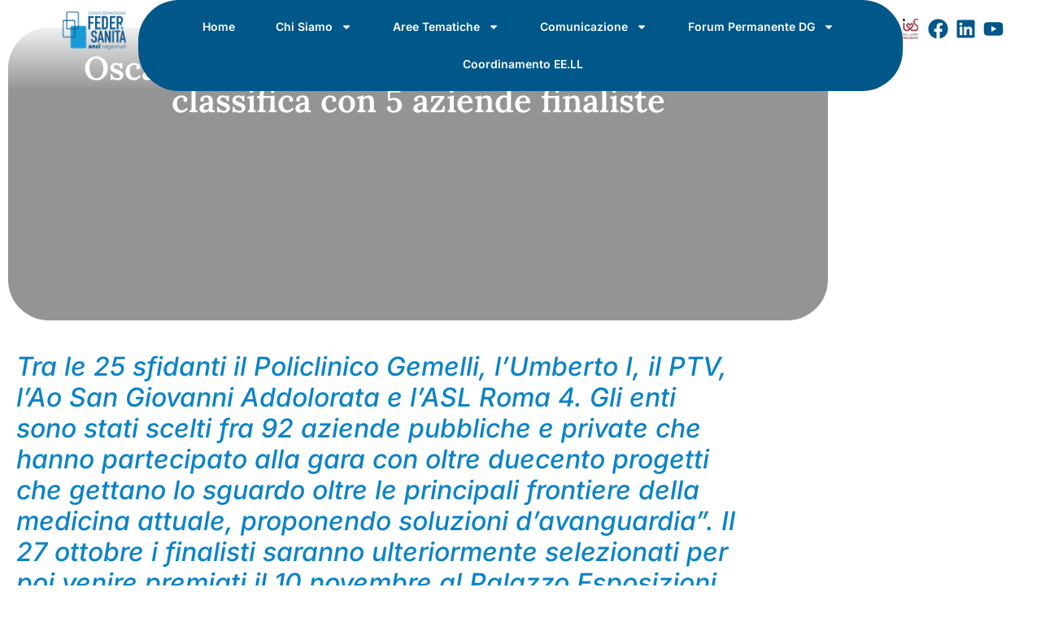

--- FILE ---
content_type: text/html; charset=UTF-8
request_url: https://federsanita.it/2022/10/19/oscar-della-sanita-2022-il-lazio-in-cima-alla-classifica-con-5-aziende-finaliste/
body_size: 37551
content:
<!doctype html>
<html lang="it-IT">
<head>
	<meta charset="UTF-8">
	<meta name="viewport" content="width=device-width, initial-scale=1">
	<link rel="profile" href="https://gmpg.org/xfn/11">
	<title>Oscar della sanità 2022. Il Lazio in cima alla classifica con 5 aziende finaliste &#8211; Federsanità</title>
<meta name='robots' content='max-image-preview:large' />

<link rel="alternate" type="application/rss+xml" title="Federsanità &raquo; Feed" href="https://federsanita.it/feed/" />
<link rel="alternate" type="application/rss+xml" title="Federsanità &raquo; Feed dei commenti" href="https://federsanita.it/comments/feed/" />
<link rel="alternate" type="text/calendar" title="Federsanità &raquo; iCal Feed" href="https://federsanita.it/eventi/?ical=1" />
<link rel="alternate" type="application/rss+xml" title="Federsanità &raquo; Oscar della sanità 2022. Il Lazio in cima alla classifica con 5 aziende finaliste Feed dei commenti" href="https://federsanita.it/2022/10/19/oscar-della-sanita-2022-il-lazio-in-cima-alla-classifica-con-5-aziende-finaliste/feed/" />
<link rel="alternate" title="oEmbed (JSON)" type="application/json+oembed" href="https://federsanita.it/wp-json/oembed/1.0/embed?url=https%3A%2F%2Ffedersanita.it%2F2022%2F10%2F19%2Foscar-della-sanita-2022-il-lazio-in-cima-alla-classifica-con-5-aziende-finaliste%2F" />
<link rel="alternate" title="oEmbed (XML)" type="text/xml+oembed" href="https://federsanita.it/wp-json/oembed/1.0/embed?url=https%3A%2F%2Ffedersanita.it%2F2022%2F10%2F19%2Foscar-della-sanita-2022-il-lazio-in-cima-alla-classifica-con-5-aziende-finaliste%2F&#038;format=xml" />
<style id='wp-img-auto-sizes-contain-inline-css'>
img:is([sizes=auto i],[sizes^="auto," i]){contain-intrinsic-size:3000px 1500px}
/*# sourceURL=wp-img-auto-sizes-contain-inline-css */
</style>
<link data-minify="1" rel='stylesheet' id='wp-customer-reviews-3-frontend-css' href='https://federsanita.it/wp-content/cache/min/1/wp-content/plugins/wp-customer-reviews/css/wp-customer-reviews.css?ver=1769644081' media='all' />
<style id='wp-emoji-styles-inline-css'>

	img.wp-smiley, img.emoji {
		display: inline !important;
		border: none !important;
		box-shadow: none !important;
		height: 1em !important;
		width: 1em !important;
		margin: 0 0.07em !important;
		vertical-align: -0.1em !important;
		background: none !important;
		padding: 0 !important;
	}
/*# sourceURL=wp-emoji-styles-inline-css */
</style>
<link rel='stylesheet' id='wp-block-library-css' href='https://federsanita.it/wp-includes/css/dist/block-library/style.min.css?ver=6.9' media='all' />
<style id='wp-block-button-inline-css'>
.wp-block-button__link{align-content:center;box-sizing:border-box;cursor:pointer;display:inline-block;height:100%;text-align:center;word-break:break-word}.wp-block-button__link.aligncenter{text-align:center}.wp-block-button__link.alignright{text-align:right}:where(.wp-block-button__link){border-radius:9999px;box-shadow:none;padding:calc(.667em + 2px) calc(1.333em + 2px);text-decoration:none}.wp-block-button[style*=text-decoration] .wp-block-button__link{text-decoration:inherit}.wp-block-buttons>.wp-block-button.has-custom-width{max-width:none}.wp-block-buttons>.wp-block-button.has-custom-width .wp-block-button__link{width:100%}.wp-block-buttons>.wp-block-button.has-custom-font-size .wp-block-button__link{font-size:inherit}.wp-block-buttons>.wp-block-button.wp-block-button__width-25{width:calc(25% - var(--wp--style--block-gap, .5em)*.75)}.wp-block-buttons>.wp-block-button.wp-block-button__width-50{width:calc(50% - var(--wp--style--block-gap, .5em)*.5)}.wp-block-buttons>.wp-block-button.wp-block-button__width-75{width:calc(75% - var(--wp--style--block-gap, .5em)*.25)}.wp-block-buttons>.wp-block-button.wp-block-button__width-100{flex-basis:100%;width:100%}.wp-block-buttons.is-vertical>.wp-block-button.wp-block-button__width-25{width:25%}.wp-block-buttons.is-vertical>.wp-block-button.wp-block-button__width-50{width:50%}.wp-block-buttons.is-vertical>.wp-block-button.wp-block-button__width-75{width:75%}.wp-block-button.is-style-squared,.wp-block-button__link.wp-block-button.is-style-squared{border-radius:0}.wp-block-button.no-border-radius,.wp-block-button__link.no-border-radius{border-radius:0!important}:root :where(.wp-block-button .wp-block-button__link.is-style-outline),:root :where(.wp-block-button.is-style-outline>.wp-block-button__link){border:2px solid;padding:.667em 1.333em}:root :where(.wp-block-button .wp-block-button__link.is-style-outline:not(.has-text-color)),:root :where(.wp-block-button.is-style-outline>.wp-block-button__link:not(.has-text-color)){color:currentColor}:root :where(.wp-block-button .wp-block-button__link.is-style-outline:not(.has-background)),:root :where(.wp-block-button.is-style-outline>.wp-block-button__link:not(.has-background)){background-color:initial;background-image:none}
/*# sourceURL=https://federsanita.it/wp-includes/blocks/button/style.min.css */
</style>
<style id='wp-block-heading-inline-css'>
h1:where(.wp-block-heading).has-background,h2:where(.wp-block-heading).has-background,h3:where(.wp-block-heading).has-background,h4:where(.wp-block-heading).has-background,h5:where(.wp-block-heading).has-background,h6:where(.wp-block-heading).has-background{padding:1.25em 2.375em}h1.has-text-align-left[style*=writing-mode]:where([style*=vertical-lr]),h1.has-text-align-right[style*=writing-mode]:where([style*=vertical-rl]),h2.has-text-align-left[style*=writing-mode]:where([style*=vertical-lr]),h2.has-text-align-right[style*=writing-mode]:where([style*=vertical-rl]),h3.has-text-align-left[style*=writing-mode]:where([style*=vertical-lr]),h3.has-text-align-right[style*=writing-mode]:where([style*=vertical-rl]),h4.has-text-align-left[style*=writing-mode]:where([style*=vertical-lr]),h4.has-text-align-right[style*=writing-mode]:where([style*=vertical-rl]),h5.has-text-align-left[style*=writing-mode]:where([style*=vertical-lr]),h5.has-text-align-right[style*=writing-mode]:where([style*=vertical-rl]),h6.has-text-align-left[style*=writing-mode]:where([style*=vertical-lr]),h6.has-text-align-right[style*=writing-mode]:where([style*=vertical-rl]){rotate:180deg}
/*# sourceURL=https://federsanita.it/wp-includes/blocks/heading/style.min.css */
</style>
<style id='wp-block-buttons-inline-css'>
.wp-block-buttons{box-sizing:border-box}.wp-block-buttons.is-vertical{flex-direction:column}.wp-block-buttons.is-vertical>.wp-block-button:last-child{margin-bottom:0}.wp-block-buttons>.wp-block-button{display:inline-block;margin:0}.wp-block-buttons.is-content-justification-left{justify-content:flex-start}.wp-block-buttons.is-content-justification-left.is-vertical{align-items:flex-start}.wp-block-buttons.is-content-justification-center{justify-content:center}.wp-block-buttons.is-content-justification-center.is-vertical{align-items:center}.wp-block-buttons.is-content-justification-right{justify-content:flex-end}.wp-block-buttons.is-content-justification-right.is-vertical{align-items:flex-end}.wp-block-buttons.is-content-justification-space-between{justify-content:space-between}.wp-block-buttons.aligncenter{text-align:center}.wp-block-buttons:not(.is-content-justification-space-between,.is-content-justification-right,.is-content-justification-left,.is-content-justification-center) .wp-block-button.aligncenter{margin-left:auto;margin-right:auto;width:100%}.wp-block-buttons[style*=text-decoration] .wp-block-button,.wp-block-buttons[style*=text-decoration] .wp-block-button__link{text-decoration:inherit}.wp-block-buttons.has-custom-font-size .wp-block-button__link{font-size:inherit}.wp-block-buttons .wp-block-button__link{width:100%}.wp-block-button.aligncenter{text-align:center}
/*# sourceURL=https://federsanita.it/wp-includes/blocks/buttons/style.min.css */
</style>
<style id='wp-block-paragraph-inline-css'>
.is-small-text{font-size:.875em}.is-regular-text{font-size:1em}.is-large-text{font-size:2.25em}.is-larger-text{font-size:3em}.has-drop-cap:not(:focus):first-letter{float:left;font-size:8.4em;font-style:normal;font-weight:100;line-height:.68;margin:.05em .1em 0 0;text-transform:uppercase}body.rtl .has-drop-cap:not(:focus):first-letter{float:none;margin-left:.1em}p.has-drop-cap.has-background{overflow:hidden}:root :where(p.has-background){padding:1.25em 2.375em}:where(p.has-text-color:not(.has-link-color)) a{color:inherit}p.has-text-align-left[style*="writing-mode:vertical-lr"],p.has-text-align-right[style*="writing-mode:vertical-rl"]{rotate:180deg}
/*# sourceURL=https://federsanita.it/wp-includes/blocks/paragraph/style.min.css */
</style>
<style id='global-styles-inline-css'>
:root{--wp--preset--aspect-ratio--square: 1;--wp--preset--aspect-ratio--4-3: 4/3;--wp--preset--aspect-ratio--3-4: 3/4;--wp--preset--aspect-ratio--3-2: 3/2;--wp--preset--aspect-ratio--2-3: 2/3;--wp--preset--aspect-ratio--16-9: 16/9;--wp--preset--aspect-ratio--9-16: 9/16;--wp--preset--color--black: #000000;--wp--preset--color--cyan-bluish-gray: #abb8c3;--wp--preset--color--white: #ffffff;--wp--preset--color--pale-pink: #f78da7;--wp--preset--color--vivid-red: #cf2e2e;--wp--preset--color--luminous-vivid-orange: #ff6900;--wp--preset--color--luminous-vivid-amber: #fcb900;--wp--preset--color--light-green-cyan: #7bdcb5;--wp--preset--color--vivid-green-cyan: #00d084;--wp--preset--color--pale-cyan-blue: #8ed1fc;--wp--preset--color--vivid-cyan-blue: #0693e3;--wp--preset--color--vivid-purple: #9b51e0;--wp--preset--gradient--vivid-cyan-blue-to-vivid-purple: linear-gradient(135deg,rgb(6,147,227) 0%,rgb(155,81,224) 100%);--wp--preset--gradient--light-green-cyan-to-vivid-green-cyan: linear-gradient(135deg,rgb(122,220,180) 0%,rgb(0,208,130) 100%);--wp--preset--gradient--luminous-vivid-amber-to-luminous-vivid-orange: linear-gradient(135deg,rgb(252,185,0) 0%,rgb(255,105,0) 100%);--wp--preset--gradient--luminous-vivid-orange-to-vivid-red: linear-gradient(135deg,rgb(255,105,0) 0%,rgb(207,46,46) 100%);--wp--preset--gradient--very-light-gray-to-cyan-bluish-gray: linear-gradient(135deg,rgb(238,238,238) 0%,rgb(169,184,195) 100%);--wp--preset--gradient--cool-to-warm-spectrum: linear-gradient(135deg,rgb(74,234,220) 0%,rgb(151,120,209) 20%,rgb(207,42,186) 40%,rgb(238,44,130) 60%,rgb(251,105,98) 80%,rgb(254,248,76) 100%);--wp--preset--gradient--blush-light-purple: linear-gradient(135deg,rgb(255,206,236) 0%,rgb(152,150,240) 100%);--wp--preset--gradient--blush-bordeaux: linear-gradient(135deg,rgb(254,205,165) 0%,rgb(254,45,45) 50%,rgb(107,0,62) 100%);--wp--preset--gradient--luminous-dusk: linear-gradient(135deg,rgb(255,203,112) 0%,rgb(199,81,192) 50%,rgb(65,88,208) 100%);--wp--preset--gradient--pale-ocean: linear-gradient(135deg,rgb(255,245,203) 0%,rgb(182,227,212) 50%,rgb(51,167,181) 100%);--wp--preset--gradient--electric-grass: linear-gradient(135deg,rgb(202,248,128) 0%,rgb(113,206,126) 100%);--wp--preset--gradient--midnight: linear-gradient(135deg,rgb(2,3,129) 0%,rgb(40,116,252) 100%);--wp--preset--font-size--small: 13px;--wp--preset--font-size--medium: 20px;--wp--preset--font-size--large: 36px;--wp--preset--font-size--x-large: 42px;--wp--preset--spacing--20: 0.44rem;--wp--preset--spacing--30: 0.67rem;--wp--preset--spacing--40: 1rem;--wp--preset--spacing--50: 1.5rem;--wp--preset--spacing--60: 2.25rem;--wp--preset--spacing--70: 3.38rem;--wp--preset--spacing--80: 5.06rem;--wp--preset--shadow--natural: 6px 6px 9px rgba(0, 0, 0, 0.2);--wp--preset--shadow--deep: 12px 12px 50px rgba(0, 0, 0, 0.4);--wp--preset--shadow--sharp: 6px 6px 0px rgba(0, 0, 0, 0.2);--wp--preset--shadow--outlined: 6px 6px 0px -3px rgb(255, 255, 255), 6px 6px rgb(0, 0, 0);--wp--preset--shadow--crisp: 6px 6px 0px rgb(0, 0, 0);}:root { --wp--style--global--content-size: 800px;--wp--style--global--wide-size: 1200px; }:where(body) { margin: 0; }.wp-site-blocks > .alignleft { float: left; margin-right: 2em; }.wp-site-blocks > .alignright { float: right; margin-left: 2em; }.wp-site-blocks > .aligncenter { justify-content: center; margin-left: auto; margin-right: auto; }:where(.wp-site-blocks) > * { margin-block-start: 24px; margin-block-end: 0; }:where(.wp-site-blocks) > :first-child { margin-block-start: 0; }:where(.wp-site-blocks) > :last-child { margin-block-end: 0; }:root { --wp--style--block-gap: 24px; }:root :where(.is-layout-flow) > :first-child{margin-block-start: 0;}:root :where(.is-layout-flow) > :last-child{margin-block-end: 0;}:root :where(.is-layout-flow) > *{margin-block-start: 24px;margin-block-end: 0;}:root :where(.is-layout-constrained) > :first-child{margin-block-start: 0;}:root :where(.is-layout-constrained) > :last-child{margin-block-end: 0;}:root :where(.is-layout-constrained) > *{margin-block-start: 24px;margin-block-end: 0;}:root :where(.is-layout-flex){gap: 24px;}:root :where(.is-layout-grid){gap: 24px;}.is-layout-flow > .alignleft{float: left;margin-inline-start: 0;margin-inline-end: 2em;}.is-layout-flow > .alignright{float: right;margin-inline-start: 2em;margin-inline-end: 0;}.is-layout-flow > .aligncenter{margin-left: auto !important;margin-right: auto !important;}.is-layout-constrained > .alignleft{float: left;margin-inline-start: 0;margin-inline-end: 2em;}.is-layout-constrained > .alignright{float: right;margin-inline-start: 2em;margin-inline-end: 0;}.is-layout-constrained > .aligncenter{margin-left: auto !important;margin-right: auto !important;}.is-layout-constrained > :where(:not(.alignleft):not(.alignright):not(.alignfull)){max-width: var(--wp--style--global--content-size);margin-left: auto !important;margin-right: auto !important;}.is-layout-constrained > .alignwide{max-width: var(--wp--style--global--wide-size);}body .is-layout-flex{display: flex;}.is-layout-flex{flex-wrap: wrap;align-items: center;}.is-layout-flex > :is(*, div){margin: 0;}body .is-layout-grid{display: grid;}.is-layout-grid > :is(*, div){margin: 0;}body{padding-top: 0px;padding-right: 0px;padding-bottom: 0px;padding-left: 0px;}a:where(:not(.wp-element-button)){text-decoration: underline;}:root :where(.wp-element-button, .wp-block-button__link){background-color: #32373c;border-width: 0;color: #fff;font-family: inherit;font-size: inherit;font-style: inherit;font-weight: inherit;letter-spacing: inherit;line-height: inherit;padding-top: calc(0.667em + 2px);padding-right: calc(1.333em + 2px);padding-bottom: calc(0.667em + 2px);padding-left: calc(1.333em + 2px);text-decoration: none;text-transform: inherit;}.has-black-color{color: var(--wp--preset--color--black) !important;}.has-cyan-bluish-gray-color{color: var(--wp--preset--color--cyan-bluish-gray) !important;}.has-white-color{color: var(--wp--preset--color--white) !important;}.has-pale-pink-color{color: var(--wp--preset--color--pale-pink) !important;}.has-vivid-red-color{color: var(--wp--preset--color--vivid-red) !important;}.has-luminous-vivid-orange-color{color: var(--wp--preset--color--luminous-vivid-orange) !important;}.has-luminous-vivid-amber-color{color: var(--wp--preset--color--luminous-vivid-amber) !important;}.has-light-green-cyan-color{color: var(--wp--preset--color--light-green-cyan) !important;}.has-vivid-green-cyan-color{color: var(--wp--preset--color--vivid-green-cyan) !important;}.has-pale-cyan-blue-color{color: var(--wp--preset--color--pale-cyan-blue) !important;}.has-vivid-cyan-blue-color{color: var(--wp--preset--color--vivid-cyan-blue) !important;}.has-vivid-purple-color{color: var(--wp--preset--color--vivid-purple) !important;}.has-black-background-color{background-color: var(--wp--preset--color--black) !important;}.has-cyan-bluish-gray-background-color{background-color: var(--wp--preset--color--cyan-bluish-gray) !important;}.has-white-background-color{background-color: var(--wp--preset--color--white) !important;}.has-pale-pink-background-color{background-color: var(--wp--preset--color--pale-pink) !important;}.has-vivid-red-background-color{background-color: var(--wp--preset--color--vivid-red) !important;}.has-luminous-vivid-orange-background-color{background-color: var(--wp--preset--color--luminous-vivid-orange) !important;}.has-luminous-vivid-amber-background-color{background-color: var(--wp--preset--color--luminous-vivid-amber) !important;}.has-light-green-cyan-background-color{background-color: var(--wp--preset--color--light-green-cyan) !important;}.has-vivid-green-cyan-background-color{background-color: var(--wp--preset--color--vivid-green-cyan) !important;}.has-pale-cyan-blue-background-color{background-color: var(--wp--preset--color--pale-cyan-blue) !important;}.has-vivid-cyan-blue-background-color{background-color: var(--wp--preset--color--vivid-cyan-blue) !important;}.has-vivid-purple-background-color{background-color: var(--wp--preset--color--vivid-purple) !important;}.has-black-border-color{border-color: var(--wp--preset--color--black) !important;}.has-cyan-bluish-gray-border-color{border-color: var(--wp--preset--color--cyan-bluish-gray) !important;}.has-white-border-color{border-color: var(--wp--preset--color--white) !important;}.has-pale-pink-border-color{border-color: var(--wp--preset--color--pale-pink) !important;}.has-vivid-red-border-color{border-color: var(--wp--preset--color--vivid-red) !important;}.has-luminous-vivid-orange-border-color{border-color: var(--wp--preset--color--luminous-vivid-orange) !important;}.has-luminous-vivid-amber-border-color{border-color: var(--wp--preset--color--luminous-vivid-amber) !important;}.has-light-green-cyan-border-color{border-color: var(--wp--preset--color--light-green-cyan) !important;}.has-vivid-green-cyan-border-color{border-color: var(--wp--preset--color--vivid-green-cyan) !important;}.has-pale-cyan-blue-border-color{border-color: var(--wp--preset--color--pale-cyan-blue) !important;}.has-vivid-cyan-blue-border-color{border-color: var(--wp--preset--color--vivid-cyan-blue) !important;}.has-vivid-purple-border-color{border-color: var(--wp--preset--color--vivid-purple) !important;}.has-vivid-cyan-blue-to-vivid-purple-gradient-background{background: var(--wp--preset--gradient--vivid-cyan-blue-to-vivid-purple) !important;}.has-light-green-cyan-to-vivid-green-cyan-gradient-background{background: var(--wp--preset--gradient--light-green-cyan-to-vivid-green-cyan) !important;}.has-luminous-vivid-amber-to-luminous-vivid-orange-gradient-background{background: var(--wp--preset--gradient--luminous-vivid-amber-to-luminous-vivid-orange) !important;}.has-luminous-vivid-orange-to-vivid-red-gradient-background{background: var(--wp--preset--gradient--luminous-vivid-orange-to-vivid-red) !important;}.has-very-light-gray-to-cyan-bluish-gray-gradient-background{background: var(--wp--preset--gradient--very-light-gray-to-cyan-bluish-gray) !important;}.has-cool-to-warm-spectrum-gradient-background{background: var(--wp--preset--gradient--cool-to-warm-spectrum) !important;}.has-blush-light-purple-gradient-background{background: var(--wp--preset--gradient--blush-light-purple) !important;}.has-blush-bordeaux-gradient-background{background: var(--wp--preset--gradient--blush-bordeaux) !important;}.has-luminous-dusk-gradient-background{background: var(--wp--preset--gradient--luminous-dusk) !important;}.has-pale-ocean-gradient-background{background: var(--wp--preset--gradient--pale-ocean) !important;}.has-electric-grass-gradient-background{background: var(--wp--preset--gradient--electric-grass) !important;}.has-midnight-gradient-background{background: var(--wp--preset--gradient--midnight) !important;}.has-small-font-size{font-size: var(--wp--preset--font-size--small) !important;}.has-medium-font-size{font-size: var(--wp--preset--font-size--medium) !important;}.has-large-font-size{font-size: var(--wp--preset--font-size--large) !important;}.has-x-large-font-size{font-size: var(--wp--preset--font-size--x-large) !important;}
/*# sourceURL=global-styles-inline-css */
</style>

<link data-minify="1" rel='stylesheet' id='tribe-events-v2-single-skeleton-css' href='https://federsanita.it/wp-content/cache/min/1/wp-content/plugins/the-events-calendar/build/css/tribe-events-single-skeleton.css?ver=1769644081' media='all' />
<link data-minify="1" rel='stylesheet' id='tribe-events-v2-single-skeleton-full-css' href='https://federsanita.it/wp-content/cache/min/1/wp-content/plugins/the-events-calendar/build/css/tribe-events-single-full.css?ver=1769644081' media='all' />
<link data-minify="1" rel='stylesheet' id='tec-events-elementor-widgets-base-styles-css' href='https://federsanita.it/wp-content/cache/min/1/wp-content/plugins/the-events-calendar/build/css/integrations/plugins/elementor/widgets/widget-base.css?ver=1769644081' media='all' />
<link data-minify="1" rel='stylesheet' id='hello-elementor-css' href='https://federsanita.it/wp-content/cache/min/1/wp-content/themes/hello-elementor/assets/css/reset.css?ver=1769644081' media='all' />
<link data-minify="1" rel='stylesheet' id='hello-elementor-theme-style-css' href='https://federsanita.it/wp-content/cache/min/1/wp-content/themes/hello-elementor/assets/css/theme.css?ver=1769644081' media='all' />
<link data-minify="1" rel='stylesheet' id='hello-elementor-header-footer-css' href='https://federsanita.it/wp-content/cache/min/1/wp-content/themes/hello-elementor/assets/css/header-footer.css?ver=1769644081' media='all' />
<link rel='stylesheet' id='elementor-frontend-css' href='https://federsanita.it/wp-content/plugins/elementor/assets/css/frontend.min.css?ver=3.30.2' media='all' />
<style id='elementor-frontend-inline-css'>
.elementor-625 .elementor-element.elementor-element-4211c56::before, .elementor-625 .elementor-element.elementor-element-4211c56 > .elementor-background-video-container::before, .elementor-625 .elementor-element.elementor-element-4211c56 > .e-con-inner > .elementor-background-video-container::before, .elementor-625 .elementor-element.elementor-element-4211c56 > .elementor-background-slideshow::before, .elementor-625 .elementor-element.elementor-element-4211c56 > .e-con-inner > .elementor-background-slideshow::before, .elementor-625 .elementor-element.elementor-element-4211c56 > .elementor-motion-effects-container > .elementor-motion-effects-layer::before{background-image:url("https://federsanita.it/wp-content/uploads/2022/10/anziani-1.jpg");}
/*# sourceURL=elementor-frontend-inline-css */
</style>
<link rel='stylesheet' id='elementor-post-6-css' href='https://federsanita.it/wp-content/uploads/elementor/css/post-6.css?ver=1769644079' media='all' />
<link rel='stylesheet' id='widget-image-css' href='https://federsanita.it/wp-content/plugins/elementor/assets/css/widget-image.min.css?ver=3.30.2' media='all' />
<link rel='stylesheet' id='widget-nav-menu-css' href='https://federsanita.it/wp-content/plugins/elementor-pro/assets/css/widget-nav-menu.min.css?ver=3.27.6' media='all' />
<link rel='stylesheet' id='widget-social-icons-css' href='https://federsanita.it/wp-content/plugins/elementor/assets/css/widget-social-icons.min.css?ver=3.30.2' media='all' />
<link rel='stylesheet' id='e-apple-webkit-css' href='https://federsanita.it/wp-content/plugins/elementor/assets/css/conditionals/apple-webkit.min.css?ver=3.30.2' media='all' />
<link rel='stylesheet' id='e-sticky-css' href='https://federsanita.it/wp-content/plugins/elementor-pro/assets/css/modules/sticky.min.css?ver=3.27.6' media='all' />
<link rel='stylesheet' id='widget-heading-css' href='https://federsanita.it/wp-content/plugins/elementor/assets/css/widget-heading.min.css?ver=3.30.2' media='all' />
<link rel='stylesheet' id='elementor-post-36-css' href='https://federsanita.it/wp-content/uploads/elementor/css/post-36.css?ver=1769644079' media='all' />
<link rel='stylesheet' id='elementor-post-58-css' href='https://federsanita.it/wp-content/uploads/elementor/css/post-58.css?ver=1769644079' media='all' />
<link rel='stylesheet' id='elementor-post-625-css' href='https://federsanita.it/wp-content/uploads/elementor/css/post-625.css?ver=1769644391' media='all' />
<link data-minify="1" rel='stylesheet' id='elementor-gf-local-lora-css' href='https://federsanita.it/wp-content/cache/min/1/wp-content/uploads/elementor/google-fonts/css/lora.css?ver=1769644081' media='all' />
<link data-minify="1" rel='stylesheet' id='elementor-gf-local-inter-css' href='https://federsanita.it/wp-content/cache/min/1/wp-content/uploads/elementor/google-fonts/css/inter.css?ver=1769644081' media='all' />
<script src="https://federsanita.it/wp-includes/js/jquery/jquery.min.js?ver=3.7.1" id="jquery-core-js"></script>
<script src="https://federsanita.it/wp-includes/js/jquery/jquery-migrate.min.js?ver=3.4.1" id="jquery-migrate-js"></script>
<script data-minify="1" src="https://federsanita.it/wp-content/cache/min/1/wp-content/plugins/wp-customer-reviews/js/wp-customer-reviews.js?ver=1759436053" id="wp-customer-reviews-3-frontend-js"></script>
<link rel="https://api.w.org/" href="https://federsanita.it/wp-json/" /><link rel="alternate" title="JSON" type="application/json" href="https://federsanita.it/wp-json/wp/v2/posts/3005" /><link rel="EditURI" type="application/rsd+xml" title="RSD" href="https://federsanita.it/xmlrpc.php?rsd" />
<meta name="generator" content="WordPress 6.9" />
<link rel="canonical" href="https://federsanita.it/2022/10/19/oscar-della-sanita-2022-il-lazio-in-cima-alla-classifica-con-5-aziende-finaliste/" />
<link rel='shortlink' href='https://federsanita.it/?p=3005' />
<meta name="tec-api-version" content="v1"><meta name="tec-api-origin" content="https://federsanita.it"><link rel="alternate" href="https://federsanita.it/wp-json/tribe/events/v1/" /><meta name="generator" content="Elementor 3.30.2; features: e_font_icon_svg, additional_custom_breakpoints, e_element_cache; settings: css_print_method-external, google_font-enabled, font_display-swap">
			<style>
				.e-con.e-parent:nth-of-type(n+4):not(.e-lazyloaded):not(.e-no-lazyload),
				.e-con.e-parent:nth-of-type(n+4):not(.e-lazyloaded):not(.e-no-lazyload) * {
					background-image: none !important;
				}
				@media screen and (max-height: 1024px) {
					.e-con.e-parent:nth-of-type(n+3):not(.e-lazyloaded):not(.e-no-lazyload),
					.e-con.e-parent:nth-of-type(n+3):not(.e-lazyloaded):not(.e-no-lazyload) * {
						background-image: none !important;
					}
				}
				@media screen and (max-height: 640px) {
					.e-con.e-parent:nth-of-type(n+2):not(.e-lazyloaded):not(.e-no-lazyload),
					.e-con.e-parent:nth-of-type(n+2):not(.e-lazyloaded):not(.e-no-lazyload) * {
						background-image: none !important;
					}
				}
			</style>
					<style id="wp-custom-css">
			/* REVIEW */
.wpcr3_div_2 {
width: 100% !important;
}

div.wpcr3_item_name {
	display: none;
}

div.wpcr3_aggregateRating {
background-color: #efefef;
padding: 10px;
border-radius: 15px;
}

.wpcr3_button_1, .wpcr3_button_1:active, .wpcr3_button_1:focus {
    background: #084476 !important;
    color: #ffffff !important;
    border: 0px !important;
    border-radius: 50px !important;
    font-weight: bold !important;
    padding: 15px 30px !important;
}

.wpcr3_button_1:hover {
    opacity: 0.7;
}		</style>
		<noscript><style id="rocket-lazyload-nojs-css">.rll-youtube-player, [data-lazy-src]{display:none !important;}</style></noscript><meta name="generator" content="WP Rocket 3.19.4" data-wpr-features="wpr_minify_js wpr_lazyload_images wpr_minify_css wpr_desktop" /></head>
<body class="wp-singular post-template-default single single-post postid-3005 single-format-standard wp-custom-logo wp-embed-responsive wp-theme-hello-elementor tribe-no-js metaslider-plugin hello-elementor-default elementor-default elementor-kit-6 elementor-page-625">


<a class="skip-link screen-reader-text" href="#content">Vai al contenuto</a>

		<div data-rocket-location-hash="1bd3a31036d612fe1f87f4ec258281ff" data-elementor-type="header" data-elementor-id="36" class="elementor elementor-36 elementor-location-header" data-elementor-post-type="elementor_library">
			<div class="elementor-element elementor-element-7704846 elementor-hidden-tablet elementor-hidden-mobile e-con-full e-flex e-con e-parent" data-id="7704846" data-element_type="container" data-settings="{&quot;sticky&quot;:&quot;top&quot;,&quot;background_background&quot;:&quot;gradient&quot;,&quot;sticky_anchor_link_offset&quot;:150,&quot;sticky_on&quot;:[&quot;desktop&quot;,&quot;tablet&quot;,&quot;mobile&quot;],&quot;sticky_offset&quot;:0,&quot;sticky_effects_offset&quot;:0}">
		<div data-rocket-location-hash="a61bee62a8c6c0ce93c3a1a181d183ec" class="elementor-element elementor-element-9c054b0 e-con-full e-flex e-con e-child" data-id="9c054b0" data-element_type="container">
				<div class="elementor-element elementor-element-e6b4776 elementor-widget elementor-widget-theme-site-logo elementor-widget-image" data-id="e6b4776" data-element_type="widget" data-widget_type="theme-site-logo.default">
				<div class="elementor-widget-container">
											<a href="https://federsanita.it">
			<img fetchpriority="high" width="1866" height="1172" src="data:image/svg+xml,%3Csvg%20xmlns='http://www.w3.org/2000/svg'%20viewBox='0%200%201866%201172'%3E%3C/svg%3E" class="attachment-full size-full wp-image-15553" alt="" data-lazy-srcset="https://federsanita.it/wp-content/uploads/2025/10/cropped-colori-scaled-1.png 1866w, https://federsanita.it/wp-content/uploads/2025/10/cropped-colori-scaled-1-300x188.png 300w, https://federsanita.it/wp-content/uploads/2025/10/cropped-colori-scaled-1-1024x643.png 1024w, https://federsanita.it/wp-content/uploads/2025/10/cropped-colori-scaled-1-768x482.png 768w, https://federsanita.it/wp-content/uploads/2025/10/cropped-colori-scaled-1-1536x965.png 1536w" data-lazy-sizes="(max-width: 1866px) 100vw, 1866px" data-lazy-src="https://federsanita.it/wp-content/uploads/2025/10/cropped-colori-scaled-1.png" /><noscript><img fetchpriority="high" width="1866" height="1172" src="https://federsanita.it/wp-content/uploads/2025/10/cropped-colori-scaled-1.png" class="attachment-full size-full wp-image-15553" alt="" srcset="https://federsanita.it/wp-content/uploads/2025/10/cropped-colori-scaled-1.png 1866w, https://federsanita.it/wp-content/uploads/2025/10/cropped-colori-scaled-1-300x188.png 300w, https://federsanita.it/wp-content/uploads/2025/10/cropped-colori-scaled-1-1024x643.png 1024w, https://federsanita.it/wp-content/uploads/2025/10/cropped-colori-scaled-1-768x482.png 768w, https://federsanita.it/wp-content/uploads/2025/10/cropped-colori-scaled-1-1536x965.png 1536w" sizes="(max-width: 1866px) 100vw, 1866px" /></noscript>				</a>
											</div>
				</div>
				</div>
		<div class="elementor-element elementor-element-ad8e302 e-con-full e-flex e-con e-child" data-id="ad8e302" data-element_type="container" data-settings="{&quot;background_background&quot;:&quot;classic&quot;}">
				<div class="elementor-element elementor-element-e476e52 elementor-nav-menu__align-center elementor-nav-menu--dropdown-mobile elementor-nav-menu__text-align-aside elementor-nav-menu--toggle elementor-nav-menu--burger elementor-widget elementor-widget-nav-menu" data-id="e476e52" data-element_type="widget" data-settings="{&quot;layout&quot;:&quot;horizontal&quot;,&quot;submenu_icon&quot;:{&quot;value&quot;:&quot;&lt;svg class=\&quot;e-font-icon-svg e-fas-caret-down\&quot; viewBox=\&quot;0 0 320 512\&quot; xmlns=\&quot;http:\/\/www.w3.org\/2000\/svg\&quot;&gt;&lt;path d=\&quot;M31.3 192h257.3c17.8 0 26.7 21.5 14.1 34.1L174.1 354.8c-7.8 7.8-20.5 7.8-28.3 0L17.2 226.1C4.6 213.5 13.5 192 31.3 192z\&quot;&gt;&lt;\/path&gt;&lt;\/svg&gt;&quot;,&quot;library&quot;:&quot;fa-solid&quot;},&quot;toggle&quot;:&quot;burger&quot;}" data-widget_type="nav-menu.default">
				<div class="elementor-widget-container">
								<nav aria-label="Menu" class="elementor-nav-menu--main elementor-nav-menu__container elementor-nav-menu--layout-horizontal e--pointer-background e--animation-fade">
				<ul id="menu-1-e476e52" class="elementor-nav-menu"><li class="menu-item menu-item-type-post_type menu-item-object-page menu-item-home menu-item-47"><a href="https://federsanita.it/" class="elementor-item">Home</a></li>
<li class="menu-item menu-item-type-post_type menu-item-object-page menu-item-has-children menu-item-896"><a href="https://federsanita.it/chi-siamo/" class="elementor-item">Chi Siamo</a>
<ul class="sub-menu elementor-nav-menu--dropdown">
	<li class="menu-item menu-item-type-post_type menu-item-object-page menu-item-46"><a href="https://federsanita.it/chi-siamo/" class="elementor-sub-item">Chi Siamo</a></li>
	<li class="menu-item menu-item-type-post_type menu-item-object-page menu-item-814"><a href="https://federsanita.it/come-associarsi/" class="elementor-sub-item">Come Associarsi</a></li>
	<li class="menu-item menu-item-type-post_type menu-item-object-page menu-item-817"><a href="https://federsanita.it/organi/" class="elementor-sub-item">Organi</a></li>
	<li class="menu-item menu-item-type-post_type menu-item-object-page menu-item-818"><a href="https://federsanita.it/statuto/" class="elementor-sub-item">Statuto</a></li>
	<li class="menu-item menu-item-type-post_type menu-item-object-page menu-item-819"><a href="https://federsanita.it/struttura/" class="elementor-sub-item">Struttura</a></li>
	<li class="menu-item menu-item-type-post_type menu-item-object-page menu-item-816"><a href="https://federsanita.it/federazioni-regionali/" class="elementor-sub-item">Federazioni Regionali</a></li>
	<li class="menu-item menu-item-type-post_type menu-item-object-page menu-item-815"><a href="https://federsanita.it/accordo-con-anci/" class="elementor-sub-item">Accordo con ANCI</a></li>
	<li class="menu-item menu-item-type-post_type menu-item-object-page menu-item-13627"><a href="https://federsanita.it/partnership/" class="elementor-sub-item">Partnership</a></li>
</ul>
</li>
<li class="menu-item menu-item-type-custom menu-item-object-custom menu-item-has-children menu-item-820"><a href="#" class="elementor-item elementor-item-anchor">Aree Tematiche</a>
<ul class="sub-menu elementor-nav-menu--dropdown">
	<li class="menu-item menu-item-type-post_type menu-item-object-page menu-item-15167"><a href="https://federsanita.it/trentennale-federsanita-1995-2025/" class="elementor-sub-item">Trentennale Federsanità 1995-2025</a></li>
	<li class="menu-item menu-item-type-post_type menu-item-object-page menu-item-15747"><a href="https://federsanita.it/federsanita-academy/" class="elementor-sub-item">Formazione: Federsanità Academy</a></li>
	<li class="menu-item menu-item-type-post_type menu-item-object-page menu-item-13622"><a href="https://federsanita.it/integrazione-socio-sanitaria/" class="elementor-sub-item">Integrazione socio-sanitaria</a></li>
	<li class="menu-item menu-item-type-post_type menu-item-object-page menu-item-13623"><a href="https://federsanita.it/digitalizzazione-e-innovazione/" class="elementor-sub-item">Digitalizzazione e innovazione</a></li>
	<li class="menu-item menu-item-type-post_type menu-item-object-page menu-item-13624"><a href="https://federsanita.it/%e2%81%a0politiche-del-personale/" class="elementor-sub-item">⁠Politiche del personale</a></li>
	<li class="menu-item menu-item-type-post_type menu-item-object-page menu-item-13625"><a href="https://federsanita.it/%e2%81%a0one-health/" class="elementor-sub-item">⁠One Health</a></li>
	<li class="menu-item menu-item-type-post_type menu-item-object-page menu-item-13626"><a href="https://federsanita.it/%e2%81%a0sicurezza-delle-cure-rischi-e-responsabilita-sanitaria/" class="elementor-sub-item">⁠Sicurezza delle cure, rischi e responsabilità sanitaria</a></li>
</ul>
</li>
<li class="menu-item menu-item-type-custom menu-item-object-custom menu-item-has-children menu-item-823"><a href="https://www.federsanita.it/comunicazione-2/" class="elementor-item">Comunicazione</a>
<ul class="sub-menu elementor-nav-menu--dropdown">
	<li class="menu-item menu-item-type-post_type menu-item-object-page menu-item-824"><a href="https://federsanita.it/comunicazione-2/" class="elementor-sub-item">La Nostra Rete</a></li>
	<li class="menu-item menu-item-type-post_type menu-item-object-page menu-item-826"><a href="https://federsanita.it/news/" class="elementor-sub-item">News</a></li>
	<li class="menu-item menu-item-type-custom menu-item-object-custom menu-item-13854"><a href="https://federsanita.it/eventi/" class="elementor-sub-item">Eventi</a></li>
</ul>
</li>
<li class="menu-item menu-item-type-post_type menu-item-object-page menu-item-has-children menu-item-897"><a href="https://federsanita.it/forum-permanente-dg/" class="elementor-item">Forum Permanente DG</a>
<ul class="sub-menu elementor-nav-menu--dropdown">
	<li class="menu-item menu-item-type-post_type menu-item-object-page menu-item-14411"><a href="https://federsanita.it/call-to-action-il-forum-dei-dg-di-federsanita-verso-il-trentennale/" class="elementor-sub-item">Call to action: il Forum dei Dg di Federsanità verso il Trentennale</a></li>
	<li class="menu-item menu-item-type-post_type menu-item-object-page menu-item-43"><a href="https://federsanita.it/forum-permanente-dg/" class="elementor-sub-item">Coordinamenti Territoriali</a></li>
	<li class="menu-item menu-item-type-post_type menu-item-object-page menu-item-829"><a href="https://federsanita.it/concorsi-e-bandi/" class="elementor-sub-item">Concorsi e Bandi</a></li>
</ul>
</li>
<li class="menu-item menu-item-type-post_type menu-item-object-page menu-item-14049"><a href="https://federsanita.it/coordinamento-ee-ll-2/" class="elementor-item">Coordinamento EE.LL</a></li>
</ul>			</nav>
					<div class="elementor-menu-toggle" role="button" tabindex="0" aria-label="Menu di commutazione" aria-expanded="false">
			<svg aria-hidden="true" role="presentation" class="elementor-menu-toggle__icon--open e-font-icon-svg e-eicon-menu-bar" viewBox="0 0 1000 1000" xmlns="http://www.w3.org/2000/svg"><path d="M104 333H896C929 333 958 304 958 271S929 208 896 208H104C71 208 42 237 42 271S71 333 104 333ZM104 583H896C929 583 958 554 958 521S929 458 896 458H104C71 458 42 487 42 521S71 583 104 583ZM104 833H896C929 833 958 804 958 771S929 708 896 708H104C71 708 42 737 42 771S71 833 104 833Z"></path></svg><svg aria-hidden="true" role="presentation" class="elementor-menu-toggle__icon--close e-font-icon-svg e-eicon-close" viewBox="0 0 1000 1000" xmlns="http://www.w3.org/2000/svg"><path d="M742 167L500 408 258 167C246 154 233 150 217 150 196 150 179 158 167 167 154 179 150 196 150 212 150 229 154 242 171 254L408 500 167 742C138 771 138 800 167 829 196 858 225 858 254 829L496 587 738 829C750 842 767 846 783 846 800 846 817 842 829 829 842 817 846 804 846 783 846 767 842 750 829 737L588 500 833 258C863 229 863 200 833 171 804 137 775 137 742 167Z"></path></svg>		</div>
					<nav class="elementor-nav-menu--dropdown elementor-nav-menu__container" aria-hidden="true">
				<ul id="menu-2-e476e52" class="elementor-nav-menu"><li class="menu-item menu-item-type-post_type menu-item-object-page menu-item-home menu-item-47"><a href="https://federsanita.it/" class="elementor-item" tabindex="-1">Home</a></li>
<li class="menu-item menu-item-type-post_type menu-item-object-page menu-item-has-children menu-item-896"><a href="https://federsanita.it/chi-siamo/" class="elementor-item" tabindex="-1">Chi Siamo</a>
<ul class="sub-menu elementor-nav-menu--dropdown">
	<li class="menu-item menu-item-type-post_type menu-item-object-page menu-item-46"><a href="https://federsanita.it/chi-siamo/" class="elementor-sub-item" tabindex="-1">Chi Siamo</a></li>
	<li class="menu-item menu-item-type-post_type menu-item-object-page menu-item-814"><a href="https://federsanita.it/come-associarsi/" class="elementor-sub-item" tabindex="-1">Come Associarsi</a></li>
	<li class="menu-item menu-item-type-post_type menu-item-object-page menu-item-817"><a href="https://federsanita.it/organi/" class="elementor-sub-item" tabindex="-1">Organi</a></li>
	<li class="menu-item menu-item-type-post_type menu-item-object-page menu-item-818"><a href="https://federsanita.it/statuto/" class="elementor-sub-item" tabindex="-1">Statuto</a></li>
	<li class="menu-item menu-item-type-post_type menu-item-object-page menu-item-819"><a href="https://federsanita.it/struttura/" class="elementor-sub-item" tabindex="-1">Struttura</a></li>
	<li class="menu-item menu-item-type-post_type menu-item-object-page menu-item-816"><a href="https://federsanita.it/federazioni-regionali/" class="elementor-sub-item" tabindex="-1">Federazioni Regionali</a></li>
	<li class="menu-item menu-item-type-post_type menu-item-object-page menu-item-815"><a href="https://federsanita.it/accordo-con-anci/" class="elementor-sub-item" tabindex="-1">Accordo con ANCI</a></li>
	<li class="menu-item menu-item-type-post_type menu-item-object-page menu-item-13627"><a href="https://federsanita.it/partnership/" class="elementor-sub-item" tabindex="-1">Partnership</a></li>
</ul>
</li>
<li class="menu-item menu-item-type-custom menu-item-object-custom menu-item-has-children menu-item-820"><a href="#" class="elementor-item elementor-item-anchor" tabindex="-1">Aree Tematiche</a>
<ul class="sub-menu elementor-nav-menu--dropdown">
	<li class="menu-item menu-item-type-post_type menu-item-object-page menu-item-15167"><a href="https://federsanita.it/trentennale-federsanita-1995-2025/" class="elementor-sub-item" tabindex="-1">Trentennale Federsanità 1995-2025</a></li>
	<li class="menu-item menu-item-type-post_type menu-item-object-page menu-item-15747"><a href="https://federsanita.it/federsanita-academy/" class="elementor-sub-item" tabindex="-1">Formazione: Federsanità Academy</a></li>
	<li class="menu-item menu-item-type-post_type menu-item-object-page menu-item-13622"><a href="https://federsanita.it/integrazione-socio-sanitaria/" class="elementor-sub-item" tabindex="-1">Integrazione socio-sanitaria</a></li>
	<li class="menu-item menu-item-type-post_type menu-item-object-page menu-item-13623"><a href="https://federsanita.it/digitalizzazione-e-innovazione/" class="elementor-sub-item" tabindex="-1">Digitalizzazione e innovazione</a></li>
	<li class="menu-item menu-item-type-post_type menu-item-object-page menu-item-13624"><a href="https://federsanita.it/%e2%81%a0politiche-del-personale/" class="elementor-sub-item" tabindex="-1">⁠Politiche del personale</a></li>
	<li class="menu-item menu-item-type-post_type menu-item-object-page menu-item-13625"><a href="https://federsanita.it/%e2%81%a0one-health/" class="elementor-sub-item" tabindex="-1">⁠One Health</a></li>
	<li class="menu-item menu-item-type-post_type menu-item-object-page menu-item-13626"><a href="https://federsanita.it/%e2%81%a0sicurezza-delle-cure-rischi-e-responsabilita-sanitaria/" class="elementor-sub-item" tabindex="-1">⁠Sicurezza delle cure, rischi e responsabilità sanitaria</a></li>
</ul>
</li>
<li class="menu-item menu-item-type-custom menu-item-object-custom menu-item-has-children menu-item-823"><a href="https://www.federsanita.it/comunicazione-2/" class="elementor-item" tabindex="-1">Comunicazione</a>
<ul class="sub-menu elementor-nav-menu--dropdown">
	<li class="menu-item menu-item-type-post_type menu-item-object-page menu-item-824"><a href="https://federsanita.it/comunicazione-2/" class="elementor-sub-item" tabindex="-1">La Nostra Rete</a></li>
	<li class="menu-item menu-item-type-post_type menu-item-object-page menu-item-826"><a href="https://federsanita.it/news/" class="elementor-sub-item" tabindex="-1">News</a></li>
	<li class="menu-item menu-item-type-custom menu-item-object-custom menu-item-13854"><a href="https://federsanita.it/eventi/" class="elementor-sub-item" tabindex="-1">Eventi</a></li>
</ul>
</li>
<li class="menu-item menu-item-type-post_type menu-item-object-page menu-item-has-children menu-item-897"><a href="https://federsanita.it/forum-permanente-dg/" class="elementor-item" tabindex="-1">Forum Permanente DG</a>
<ul class="sub-menu elementor-nav-menu--dropdown">
	<li class="menu-item menu-item-type-post_type menu-item-object-page menu-item-14411"><a href="https://federsanita.it/call-to-action-il-forum-dei-dg-di-federsanita-verso-il-trentennale/" class="elementor-sub-item" tabindex="-1">Call to action: il Forum dei Dg di Federsanità verso il Trentennale</a></li>
	<li class="menu-item menu-item-type-post_type menu-item-object-page menu-item-43"><a href="https://federsanita.it/forum-permanente-dg/" class="elementor-sub-item" tabindex="-1">Coordinamenti Territoriali</a></li>
	<li class="menu-item menu-item-type-post_type menu-item-object-page menu-item-829"><a href="https://federsanita.it/concorsi-e-bandi/" class="elementor-sub-item" tabindex="-1">Concorsi e Bandi</a></li>
</ul>
</li>
<li class="menu-item menu-item-type-post_type menu-item-object-page menu-item-14049"><a href="https://federsanita.it/coordinamento-ee-ll-2/" class="elementor-item" tabindex="-1">Coordinamento EE.LL</a></li>
</ul>			</nav>
						</div>
				</div>
				</div>
		<div data-rocket-location-hash="f8996115c1f4469c6f7d53cb49789c1a" class="elementor-element elementor-element-5778602 e-con-full e-flex e-con e-child" data-id="5778602" data-element_type="container">
				<div class="elementor-element elementor-element-933feca elementor-grid-4 elementor-shape-rounded e-grid-align-center elementor-widget elementor-widget-social-icons" data-id="933feca" data-element_type="widget" data-widget_type="social-icons.default">
				<div class="elementor-widget-container">
							<div class="elementor-social-icons-wrapper elementor-grid" role="list">
							<span class="elementor-grid-item" role="listitem">
					<a class="elementor-icon elementor-social-icon elementor-social-icon- elementor-repeater-item-7e13d3b" href="https://iusetsalus.it/" target="_blank">
						<span class="elementor-screen-only"></span>
						<svg xmlns="http://www.w3.org/2000/svg" xmlns:xlink="http://www.w3.org/1999/xlink" width="500" viewBox="0 0 375 374.999991" height="500" preserveAspectRatio="xMidYMid meet"><defs><clipPath id="dfe0be8a15"><path d="M 41 0 L 334.59375 0 L 334.59375 375 L 41 375 Z M 41 0 "></path></clipPath></defs><g id="5343308f62"><g clip-rule="nonzero" clip-path="url(#dfe0be8a15)"><g mask="url(#2019fc40e0)" transform="matrix(1.289474,0,0,1.28866,40.592786,0)"><image width="228" xlink:href="[data-uri]" height="291" preserveAspectRatio="xMidYMid meet"></image><mask id="2019fc40e0"><g><image width="228" xlink:href="[data-uri]" height="291" preserveAspectRatio="xMidYMid meet"></image></g></mask></g></g></g></svg>					</a>
				</span>
							<span class="elementor-grid-item" role="listitem">
					<a class="elementor-icon elementor-social-icon elementor-social-icon-facebook elementor-repeater-item-97e37ba" href="https://www.facebook.com/federsanita/" target="_blank">
						<span class="elementor-screen-only">Facebook</span>
						<svg class="e-font-icon-svg e-fab-facebook" viewBox="0 0 512 512" xmlns="http://www.w3.org/2000/svg"><path d="M504 256C504 119 393 8 256 8S8 119 8 256c0 123.78 90.69 226.38 209.25 245V327.69h-63V256h63v-54.64c0-62.15 37-96.48 93.67-96.48 27.14 0 55.52 4.84 55.52 4.84v61h-31.28c-30.8 0-40.41 19.12-40.41 38.73V256h68.78l-11 71.69h-57.78V501C413.31 482.38 504 379.78 504 256z"></path></svg>					</a>
				</span>
							<span class="elementor-grid-item" role="listitem">
					<a class="elementor-icon elementor-social-icon elementor-social-icon-linkedin elementor-repeater-item-7be7a4a" href="https://www.linkedin.com/company/federsanit-anci/?originalSubdomain=it" target="_blank">
						<span class="elementor-screen-only">Linkedin</span>
						<svg class="e-font-icon-svg e-fab-linkedin" viewBox="0 0 448 512" xmlns="http://www.w3.org/2000/svg"><path d="M416 32H31.9C14.3 32 0 46.5 0 64.3v383.4C0 465.5 14.3 480 31.9 480H416c17.6 0 32-14.5 32-32.3V64.3c0-17.8-14.4-32.3-32-32.3zM135.4 416H69V202.2h66.5V416zm-33.2-243c-21.3 0-38.5-17.3-38.5-38.5S80.9 96 102.2 96c21.2 0 38.5 17.3 38.5 38.5 0 21.3-17.2 38.5-38.5 38.5zm282.1 243h-66.4V312c0-24.8-.5-56.7-34.5-56.7-34.6 0-39.9 27-39.9 54.9V416h-66.4V202.2h63.7v29.2h.9c8.9-16.8 30.6-34.5 62.9-34.5 67.2 0 79.7 44.3 79.7 101.9V416z"></path></svg>					</a>
				</span>
							<span class="elementor-grid-item" role="listitem">
					<a class="elementor-icon elementor-social-icon elementor-social-icon-youtube elementor-repeater-item-a80fe38" href="https://www.youtube.com/channel/UCUJOJUOKCpJBo9auPV1YfcQ" target="_blank">
						<span class="elementor-screen-only">Youtube</span>
						<svg class="e-font-icon-svg e-fab-youtube" viewBox="0 0 576 512" xmlns="http://www.w3.org/2000/svg"><path d="M549.655 124.083c-6.281-23.65-24.787-42.276-48.284-48.597C458.781 64 288 64 288 64S117.22 64 74.629 75.486c-23.497 6.322-42.003 24.947-48.284 48.597-11.412 42.867-11.412 132.305-11.412 132.305s0 89.438 11.412 132.305c6.281 23.65 24.787 41.5 48.284 47.821C117.22 448 288 448 288 448s170.78 0 213.371-11.486c23.497-6.321 42.003-24.171 48.284-47.821 11.412-42.867 11.412-132.305 11.412-132.305s0-89.438-11.412-132.305zm-317.51 213.508V175.185l142.739 81.205-142.739 81.201z"></path></svg>					</a>
				</span>
					</div>
						</div>
				</div>
				</div>
				</div>
		<div class="elementor-element elementor-element-b8479f8 elementor-hidden-desktop elementor-hidden-mobile e-flex e-con-boxed e-con e-parent" data-id="b8479f8" data-element_type="container" data-settings="{&quot;sticky&quot;:&quot;top&quot;,&quot;background_background&quot;:&quot;gradient&quot;,&quot;sticky_anchor_link_offset_tablet&quot;:100,&quot;sticky_on&quot;:[&quot;desktop&quot;,&quot;tablet&quot;,&quot;mobile&quot;],&quot;sticky_offset&quot;:0,&quot;sticky_effects_offset&quot;:0,&quot;sticky_anchor_link_offset&quot;:0}">
					<div data-rocket-location-hash="7d0ce0601f4dee916c7ce6cc61b61694" class="e-con-inner">
		<div class="elementor-element elementor-element-a1e21fc e-con-full e-flex e-con e-child" data-id="a1e21fc" data-element_type="container">
				<div class="elementor-element elementor-element-ae0e9b6 elementor-widget elementor-widget-theme-site-logo elementor-widget-image" data-id="ae0e9b6" data-element_type="widget" data-widget_type="theme-site-logo.default">
				<div class="elementor-widget-container">
											<a href="https://federsanita.it">
			<img fetchpriority="high" width="1866" height="1172" src="data:image/svg+xml,%3Csvg%20xmlns='http://www.w3.org/2000/svg'%20viewBox='0%200%201866%201172'%3E%3C/svg%3E" class="attachment-full size-full wp-image-15553" alt="" data-lazy-srcset="https://federsanita.it/wp-content/uploads/2025/10/cropped-colori-scaled-1.png 1866w, https://federsanita.it/wp-content/uploads/2025/10/cropped-colori-scaled-1-300x188.png 300w, https://federsanita.it/wp-content/uploads/2025/10/cropped-colori-scaled-1-1024x643.png 1024w, https://federsanita.it/wp-content/uploads/2025/10/cropped-colori-scaled-1-768x482.png 768w, https://federsanita.it/wp-content/uploads/2025/10/cropped-colori-scaled-1-1536x965.png 1536w" data-lazy-sizes="(max-width: 1866px) 100vw, 1866px" data-lazy-src="https://federsanita.it/wp-content/uploads/2025/10/cropped-colori-scaled-1.png" /><noscript><img fetchpriority="high" width="1866" height="1172" src="https://federsanita.it/wp-content/uploads/2025/10/cropped-colori-scaled-1.png" class="attachment-full size-full wp-image-15553" alt="" srcset="https://federsanita.it/wp-content/uploads/2025/10/cropped-colori-scaled-1.png 1866w, https://federsanita.it/wp-content/uploads/2025/10/cropped-colori-scaled-1-300x188.png 300w, https://federsanita.it/wp-content/uploads/2025/10/cropped-colori-scaled-1-1024x643.png 1024w, https://federsanita.it/wp-content/uploads/2025/10/cropped-colori-scaled-1-768x482.png 768w, https://federsanita.it/wp-content/uploads/2025/10/cropped-colori-scaled-1-1536x965.png 1536w" sizes="(max-width: 1866px) 100vw, 1866px" /></noscript>				</a>
											</div>
				</div>
				</div>
		<div class="elementor-element elementor-element-2e77426 e-con-full e-flex e-con e-child" data-id="2e77426" data-element_type="container">
				<div class="elementor-element elementor-element-5f9b402 elementor-nav-menu__align-center elementor-nav-menu--stretch elementor-nav-menu--dropdown-tablet elementor-nav-menu__text-align-aside elementor-nav-menu--toggle elementor-nav-menu--burger elementor-widget elementor-widget-nav-menu" data-id="5f9b402" data-element_type="widget" data-settings="{&quot;full_width&quot;:&quot;stretch&quot;,&quot;layout&quot;:&quot;horizontal&quot;,&quot;submenu_icon&quot;:{&quot;value&quot;:&quot;&lt;svg class=\&quot;e-font-icon-svg e-fas-caret-down\&quot; viewBox=\&quot;0 0 320 512\&quot; xmlns=\&quot;http:\/\/www.w3.org\/2000\/svg\&quot;&gt;&lt;path d=\&quot;M31.3 192h257.3c17.8 0 26.7 21.5 14.1 34.1L174.1 354.8c-7.8 7.8-20.5 7.8-28.3 0L17.2 226.1C4.6 213.5 13.5 192 31.3 192z\&quot;&gt;&lt;\/path&gt;&lt;\/svg&gt;&quot;,&quot;library&quot;:&quot;fa-solid&quot;},&quot;toggle&quot;:&quot;burger&quot;}" data-widget_type="nav-menu.default">
				<div class="elementor-widget-container">
								<nav aria-label="Menu" class="elementor-nav-menu--main elementor-nav-menu__container elementor-nav-menu--layout-horizontal e--pointer-background e--animation-fade">
				<ul id="menu-1-5f9b402" class="elementor-nav-menu"><li class="menu-item menu-item-type-post_type menu-item-object-page menu-item-home menu-item-47"><a href="https://federsanita.it/" class="elementor-item">Home</a></li>
<li class="menu-item menu-item-type-post_type menu-item-object-page menu-item-has-children menu-item-896"><a href="https://federsanita.it/chi-siamo/" class="elementor-item">Chi Siamo</a>
<ul class="sub-menu elementor-nav-menu--dropdown">
	<li class="menu-item menu-item-type-post_type menu-item-object-page menu-item-46"><a href="https://federsanita.it/chi-siamo/" class="elementor-sub-item">Chi Siamo</a></li>
	<li class="menu-item menu-item-type-post_type menu-item-object-page menu-item-814"><a href="https://federsanita.it/come-associarsi/" class="elementor-sub-item">Come Associarsi</a></li>
	<li class="menu-item menu-item-type-post_type menu-item-object-page menu-item-817"><a href="https://federsanita.it/organi/" class="elementor-sub-item">Organi</a></li>
	<li class="menu-item menu-item-type-post_type menu-item-object-page menu-item-818"><a href="https://federsanita.it/statuto/" class="elementor-sub-item">Statuto</a></li>
	<li class="menu-item menu-item-type-post_type menu-item-object-page menu-item-819"><a href="https://federsanita.it/struttura/" class="elementor-sub-item">Struttura</a></li>
	<li class="menu-item menu-item-type-post_type menu-item-object-page menu-item-816"><a href="https://federsanita.it/federazioni-regionali/" class="elementor-sub-item">Federazioni Regionali</a></li>
	<li class="menu-item menu-item-type-post_type menu-item-object-page menu-item-815"><a href="https://federsanita.it/accordo-con-anci/" class="elementor-sub-item">Accordo con ANCI</a></li>
	<li class="menu-item menu-item-type-post_type menu-item-object-page menu-item-13627"><a href="https://federsanita.it/partnership/" class="elementor-sub-item">Partnership</a></li>
</ul>
</li>
<li class="menu-item menu-item-type-custom menu-item-object-custom menu-item-has-children menu-item-820"><a href="#" class="elementor-item elementor-item-anchor">Aree Tematiche</a>
<ul class="sub-menu elementor-nav-menu--dropdown">
	<li class="menu-item menu-item-type-post_type menu-item-object-page menu-item-15167"><a href="https://federsanita.it/trentennale-federsanita-1995-2025/" class="elementor-sub-item">Trentennale Federsanità 1995-2025</a></li>
	<li class="menu-item menu-item-type-post_type menu-item-object-page menu-item-15747"><a href="https://federsanita.it/federsanita-academy/" class="elementor-sub-item">Formazione: Federsanità Academy</a></li>
	<li class="menu-item menu-item-type-post_type menu-item-object-page menu-item-13622"><a href="https://federsanita.it/integrazione-socio-sanitaria/" class="elementor-sub-item">Integrazione socio-sanitaria</a></li>
	<li class="menu-item menu-item-type-post_type menu-item-object-page menu-item-13623"><a href="https://federsanita.it/digitalizzazione-e-innovazione/" class="elementor-sub-item">Digitalizzazione e innovazione</a></li>
	<li class="menu-item menu-item-type-post_type menu-item-object-page menu-item-13624"><a href="https://federsanita.it/%e2%81%a0politiche-del-personale/" class="elementor-sub-item">⁠Politiche del personale</a></li>
	<li class="menu-item menu-item-type-post_type menu-item-object-page menu-item-13625"><a href="https://federsanita.it/%e2%81%a0one-health/" class="elementor-sub-item">⁠One Health</a></li>
	<li class="menu-item menu-item-type-post_type menu-item-object-page menu-item-13626"><a href="https://federsanita.it/%e2%81%a0sicurezza-delle-cure-rischi-e-responsabilita-sanitaria/" class="elementor-sub-item">⁠Sicurezza delle cure, rischi e responsabilità sanitaria</a></li>
</ul>
</li>
<li class="menu-item menu-item-type-custom menu-item-object-custom menu-item-has-children menu-item-823"><a href="https://www.federsanita.it/comunicazione-2/" class="elementor-item">Comunicazione</a>
<ul class="sub-menu elementor-nav-menu--dropdown">
	<li class="menu-item menu-item-type-post_type menu-item-object-page menu-item-824"><a href="https://federsanita.it/comunicazione-2/" class="elementor-sub-item">La Nostra Rete</a></li>
	<li class="menu-item menu-item-type-post_type menu-item-object-page menu-item-826"><a href="https://federsanita.it/news/" class="elementor-sub-item">News</a></li>
	<li class="menu-item menu-item-type-custom menu-item-object-custom menu-item-13854"><a href="https://federsanita.it/eventi/" class="elementor-sub-item">Eventi</a></li>
</ul>
</li>
<li class="menu-item menu-item-type-post_type menu-item-object-page menu-item-has-children menu-item-897"><a href="https://federsanita.it/forum-permanente-dg/" class="elementor-item">Forum Permanente DG</a>
<ul class="sub-menu elementor-nav-menu--dropdown">
	<li class="menu-item menu-item-type-post_type menu-item-object-page menu-item-14411"><a href="https://federsanita.it/call-to-action-il-forum-dei-dg-di-federsanita-verso-il-trentennale/" class="elementor-sub-item">Call to action: il Forum dei Dg di Federsanità verso il Trentennale</a></li>
	<li class="menu-item menu-item-type-post_type menu-item-object-page menu-item-43"><a href="https://federsanita.it/forum-permanente-dg/" class="elementor-sub-item">Coordinamenti Territoriali</a></li>
	<li class="menu-item menu-item-type-post_type menu-item-object-page menu-item-829"><a href="https://federsanita.it/concorsi-e-bandi/" class="elementor-sub-item">Concorsi e Bandi</a></li>
</ul>
</li>
<li class="menu-item menu-item-type-post_type menu-item-object-page menu-item-14049"><a href="https://federsanita.it/coordinamento-ee-ll-2/" class="elementor-item">Coordinamento EE.LL</a></li>
</ul>			</nav>
					<div class="elementor-menu-toggle" role="button" tabindex="0" aria-label="Menu di commutazione" aria-expanded="false">
			<svg aria-hidden="true" role="presentation" class="elementor-menu-toggle__icon--open e-font-icon-svg e-eicon-menu-bar" viewBox="0 0 1000 1000" xmlns="http://www.w3.org/2000/svg"><path d="M104 333H896C929 333 958 304 958 271S929 208 896 208H104C71 208 42 237 42 271S71 333 104 333ZM104 583H896C929 583 958 554 958 521S929 458 896 458H104C71 458 42 487 42 521S71 583 104 583ZM104 833H896C929 833 958 804 958 771S929 708 896 708H104C71 708 42 737 42 771S71 833 104 833Z"></path></svg><svg aria-hidden="true" role="presentation" class="elementor-menu-toggle__icon--close e-font-icon-svg e-eicon-close" viewBox="0 0 1000 1000" xmlns="http://www.w3.org/2000/svg"><path d="M742 167L500 408 258 167C246 154 233 150 217 150 196 150 179 158 167 167 154 179 150 196 150 212 150 229 154 242 171 254L408 500 167 742C138 771 138 800 167 829 196 858 225 858 254 829L496 587 738 829C750 842 767 846 783 846 800 846 817 842 829 829 842 817 846 804 846 783 846 767 842 750 829 737L588 500 833 258C863 229 863 200 833 171 804 137 775 137 742 167Z"></path></svg>		</div>
					<nav class="elementor-nav-menu--dropdown elementor-nav-menu__container" aria-hidden="true">
				<ul id="menu-2-5f9b402" class="elementor-nav-menu"><li class="menu-item menu-item-type-post_type menu-item-object-page menu-item-home menu-item-47"><a href="https://federsanita.it/" class="elementor-item" tabindex="-1">Home</a></li>
<li class="menu-item menu-item-type-post_type menu-item-object-page menu-item-has-children menu-item-896"><a href="https://federsanita.it/chi-siamo/" class="elementor-item" tabindex="-1">Chi Siamo</a>
<ul class="sub-menu elementor-nav-menu--dropdown">
	<li class="menu-item menu-item-type-post_type menu-item-object-page menu-item-46"><a href="https://federsanita.it/chi-siamo/" class="elementor-sub-item" tabindex="-1">Chi Siamo</a></li>
	<li class="menu-item menu-item-type-post_type menu-item-object-page menu-item-814"><a href="https://federsanita.it/come-associarsi/" class="elementor-sub-item" tabindex="-1">Come Associarsi</a></li>
	<li class="menu-item menu-item-type-post_type menu-item-object-page menu-item-817"><a href="https://federsanita.it/organi/" class="elementor-sub-item" tabindex="-1">Organi</a></li>
	<li class="menu-item menu-item-type-post_type menu-item-object-page menu-item-818"><a href="https://federsanita.it/statuto/" class="elementor-sub-item" tabindex="-1">Statuto</a></li>
	<li class="menu-item menu-item-type-post_type menu-item-object-page menu-item-819"><a href="https://federsanita.it/struttura/" class="elementor-sub-item" tabindex="-1">Struttura</a></li>
	<li class="menu-item menu-item-type-post_type menu-item-object-page menu-item-816"><a href="https://federsanita.it/federazioni-regionali/" class="elementor-sub-item" tabindex="-1">Federazioni Regionali</a></li>
	<li class="menu-item menu-item-type-post_type menu-item-object-page menu-item-815"><a href="https://federsanita.it/accordo-con-anci/" class="elementor-sub-item" tabindex="-1">Accordo con ANCI</a></li>
	<li class="menu-item menu-item-type-post_type menu-item-object-page menu-item-13627"><a href="https://federsanita.it/partnership/" class="elementor-sub-item" tabindex="-1">Partnership</a></li>
</ul>
</li>
<li class="menu-item menu-item-type-custom menu-item-object-custom menu-item-has-children menu-item-820"><a href="#" class="elementor-item elementor-item-anchor" tabindex="-1">Aree Tematiche</a>
<ul class="sub-menu elementor-nav-menu--dropdown">
	<li class="menu-item menu-item-type-post_type menu-item-object-page menu-item-15167"><a href="https://federsanita.it/trentennale-federsanita-1995-2025/" class="elementor-sub-item" tabindex="-1">Trentennale Federsanità 1995-2025</a></li>
	<li class="menu-item menu-item-type-post_type menu-item-object-page menu-item-15747"><a href="https://federsanita.it/federsanita-academy/" class="elementor-sub-item" tabindex="-1">Formazione: Federsanità Academy</a></li>
	<li class="menu-item menu-item-type-post_type menu-item-object-page menu-item-13622"><a href="https://federsanita.it/integrazione-socio-sanitaria/" class="elementor-sub-item" tabindex="-1">Integrazione socio-sanitaria</a></li>
	<li class="menu-item menu-item-type-post_type menu-item-object-page menu-item-13623"><a href="https://federsanita.it/digitalizzazione-e-innovazione/" class="elementor-sub-item" tabindex="-1">Digitalizzazione e innovazione</a></li>
	<li class="menu-item menu-item-type-post_type menu-item-object-page menu-item-13624"><a href="https://federsanita.it/%e2%81%a0politiche-del-personale/" class="elementor-sub-item" tabindex="-1">⁠Politiche del personale</a></li>
	<li class="menu-item menu-item-type-post_type menu-item-object-page menu-item-13625"><a href="https://federsanita.it/%e2%81%a0one-health/" class="elementor-sub-item" tabindex="-1">⁠One Health</a></li>
	<li class="menu-item menu-item-type-post_type menu-item-object-page menu-item-13626"><a href="https://federsanita.it/%e2%81%a0sicurezza-delle-cure-rischi-e-responsabilita-sanitaria/" class="elementor-sub-item" tabindex="-1">⁠Sicurezza delle cure, rischi e responsabilità sanitaria</a></li>
</ul>
</li>
<li class="menu-item menu-item-type-custom menu-item-object-custom menu-item-has-children menu-item-823"><a href="https://www.federsanita.it/comunicazione-2/" class="elementor-item" tabindex="-1">Comunicazione</a>
<ul class="sub-menu elementor-nav-menu--dropdown">
	<li class="menu-item menu-item-type-post_type menu-item-object-page menu-item-824"><a href="https://federsanita.it/comunicazione-2/" class="elementor-sub-item" tabindex="-1">La Nostra Rete</a></li>
	<li class="menu-item menu-item-type-post_type menu-item-object-page menu-item-826"><a href="https://federsanita.it/news/" class="elementor-sub-item" tabindex="-1">News</a></li>
	<li class="menu-item menu-item-type-custom menu-item-object-custom menu-item-13854"><a href="https://federsanita.it/eventi/" class="elementor-sub-item" tabindex="-1">Eventi</a></li>
</ul>
</li>
<li class="menu-item menu-item-type-post_type menu-item-object-page menu-item-has-children menu-item-897"><a href="https://federsanita.it/forum-permanente-dg/" class="elementor-item" tabindex="-1">Forum Permanente DG</a>
<ul class="sub-menu elementor-nav-menu--dropdown">
	<li class="menu-item menu-item-type-post_type menu-item-object-page menu-item-14411"><a href="https://federsanita.it/call-to-action-il-forum-dei-dg-di-federsanita-verso-il-trentennale/" class="elementor-sub-item" tabindex="-1">Call to action: il Forum dei Dg di Federsanità verso il Trentennale</a></li>
	<li class="menu-item menu-item-type-post_type menu-item-object-page menu-item-43"><a href="https://federsanita.it/forum-permanente-dg/" class="elementor-sub-item" tabindex="-1">Coordinamenti Territoriali</a></li>
	<li class="menu-item menu-item-type-post_type menu-item-object-page menu-item-829"><a href="https://federsanita.it/concorsi-e-bandi/" class="elementor-sub-item" tabindex="-1">Concorsi e Bandi</a></li>
</ul>
</li>
<li class="menu-item menu-item-type-post_type menu-item-object-page menu-item-14049"><a href="https://federsanita.it/coordinamento-ee-ll-2/" class="elementor-item" tabindex="-1">Coordinamento EE.LL</a></li>
</ul>			</nav>
						</div>
				</div>
				</div>
		<div class="elementor-element elementor-element-cb7bab5 e-con-full e-flex e-con e-child" data-id="cb7bab5" data-element_type="container">
				<div class="elementor-element elementor-element-e890cab elementor-grid-3 elementor-shape-rounded e-grid-align-center elementor-widget elementor-widget-social-icons" data-id="e890cab" data-element_type="widget" data-widget_type="social-icons.default">
				<div class="elementor-widget-container">
							<div class="elementor-social-icons-wrapper elementor-grid" role="list">
							<span class="elementor-grid-item" role="listitem">
					<a class="elementor-icon elementor-social-icon elementor-social-icon-facebook elementor-repeater-item-97e37ba" href="https://www.facebook.com/federsanita/" target="_blank">
						<span class="elementor-screen-only">Facebook</span>
						<svg class="e-font-icon-svg e-fab-facebook" viewBox="0 0 512 512" xmlns="http://www.w3.org/2000/svg"><path d="M504 256C504 119 393 8 256 8S8 119 8 256c0 123.78 90.69 226.38 209.25 245V327.69h-63V256h63v-54.64c0-62.15 37-96.48 93.67-96.48 27.14 0 55.52 4.84 55.52 4.84v61h-31.28c-30.8 0-40.41 19.12-40.41 38.73V256h68.78l-11 71.69h-57.78V501C413.31 482.38 504 379.78 504 256z"></path></svg>					</a>
				</span>
							<span class="elementor-grid-item" role="listitem">
					<a class="elementor-icon elementor-social-icon elementor-social-icon-linkedin elementor-repeater-item-7be7a4a" href="https://www.linkedin.com/company/federsanit-anci/?originalSubdomain=it" target="_blank">
						<span class="elementor-screen-only">Linkedin</span>
						<svg class="e-font-icon-svg e-fab-linkedin" viewBox="0 0 448 512" xmlns="http://www.w3.org/2000/svg"><path d="M416 32H31.9C14.3 32 0 46.5 0 64.3v383.4C0 465.5 14.3 480 31.9 480H416c17.6 0 32-14.5 32-32.3V64.3c0-17.8-14.4-32.3-32-32.3zM135.4 416H69V202.2h66.5V416zm-33.2-243c-21.3 0-38.5-17.3-38.5-38.5S80.9 96 102.2 96c21.2 0 38.5 17.3 38.5 38.5 0 21.3-17.2 38.5-38.5 38.5zm282.1 243h-66.4V312c0-24.8-.5-56.7-34.5-56.7-34.6 0-39.9 27-39.9 54.9V416h-66.4V202.2h63.7v29.2h.9c8.9-16.8 30.6-34.5 62.9-34.5 67.2 0 79.7 44.3 79.7 101.9V416z"></path></svg>					</a>
				</span>
							<span class="elementor-grid-item" role="listitem">
					<a class="elementor-icon elementor-social-icon elementor-social-icon-youtube elementor-repeater-item-a80fe38" href="https://www.youtube.com/channel/UCUJOJUOKCpJBo9auPV1YfcQ" target="_blank">
						<span class="elementor-screen-only">Youtube</span>
						<svg class="e-font-icon-svg e-fab-youtube" viewBox="0 0 576 512" xmlns="http://www.w3.org/2000/svg"><path d="M549.655 124.083c-6.281-23.65-24.787-42.276-48.284-48.597C458.781 64 288 64 288 64S117.22 64 74.629 75.486c-23.497 6.322-42.003 24.947-48.284 48.597-11.412 42.867-11.412 132.305-11.412 132.305s0 89.438 11.412 132.305c6.281 23.65 24.787 41.5 48.284 47.821C117.22 448 288 448 288 448s170.78 0 213.371-11.486c23.497-6.321 42.003-24.171 48.284-47.821 11.412-42.867 11.412-132.305 11.412-132.305s0-89.438-11.412-132.305zm-317.51 213.508V175.185l142.739 81.205-142.739 81.201z"></path></svg>					</a>
				</span>
					</div>
						</div>
				</div>
				</div>
					</div>
				</div>
		<div class="elementor-element elementor-element-b90b9cf elementor-hidden-desktop elementor-hidden-tablet e-flex e-con-boxed e-con e-parent" data-id="b90b9cf" data-element_type="container" data-settings="{&quot;background_background&quot;:&quot;gradient&quot;,&quot;sticky&quot;:&quot;top&quot;,&quot;sticky_anchor_link_offset_mobile&quot;:100,&quot;sticky_on&quot;:[&quot;desktop&quot;,&quot;tablet&quot;,&quot;mobile&quot;],&quot;sticky_offset&quot;:0,&quot;sticky_effects_offset&quot;:0,&quot;sticky_anchor_link_offset&quot;:0}">
					<div data-rocket-location-hash="456ea9f7c556a7611a63847305a63a95" class="e-con-inner">
		<div class="elementor-element elementor-element-361c6a3 e-con-full e-flex e-con e-child" data-id="361c6a3" data-element_type="container">
				<div class="elementor-element elementor-element-f42a696 elementor-widget elementor-widget-theme-site-logo elementor-widget-image" data-id="f42a696" data-element_type="widget" data-widget_type="theme-site-logo.default">
				<div class="elementor-widget-container">
											<a href="https://federsanita.it">
			<img fetchpriority="high" width="1866" height="1172" src="data:image/svg+xml,%3Csvg%20xmlns='http://www.w3.org/2000/svg'%20viewBox='0%200%201866%201172'%3E%3C/svg%3E" class="attachment-full size-full wp-image-15553" alt="" data-lazy-srcset="https://federsanita.it/wp-content/uploads/2025/10/cropped-colori-scaled-1.png 1866w, https://federsanita.it/wp-content/uploads/2025/10/cropped-colori-scaled-1-300x188.png 300w, https://federsanita.it/wp-content/uploads/2025/10/cropped-colori-scaled-1-1024x643.png 1024w, https://federsanita.it/wp-content/uploads/2025/10/cropped-colori-scaled-1-768x482.png 768w, https://federsanita.it/wp-content/uploads/2025/10/cropped-colori-scaled-1-1536x965.png 1536w" data-lazy-sizes="(max-width: 1866px) 100vw, 1866px" data-lazy-src="https://federsanita.it/wp-content/uploads/2025/10/cropped-colori-scaled-1.png" /><noscript><img fetchpriority="high" width="1866" height="1172" src="https://federsanita.it/wp-content/uploads/2025/10/cropped-colori-scaled-1.png" class="attachment-full size-full wp-image-15553" alt="" srcset="https://federsanita.it/wp-content/uploads/2025/10/cropped-colori-scaled-1.png 1866w, https://federsanita.it/wp-content/uploads/2025/10/cropped-colori-scaled-1-300x188.png 300w, https://federsanita.it/wp-content/uploads/2025/10/cropped-colori-scaled-1-1024x643.png 1024w, https://federsanita.it/wp-content/uploads/2025/10/cropped-colori-scaled-1-768x482.png 768w, https://federsanita.it/wp-content/uploads/2025/10/cropped-colori-scaled-1-1536x965.png 1536w" sizes="(max-width: 1866px) 100vw, 1866px" /></noscript>				</a>
											</div>
				</div>
				</div>
		<div class="elementor-element elementor-element-4d74aee e-con-full e-flex e-con e-child" data-id="4d74aee" data-element_type="container">
				<div class="elementor-element elementor-element-d495943 elementor-nav-menu__align-center elementor-nav-menu--stretch elementor-nav-menu--dropdown-tablet elementor-nav-menu__text-align-aside elementor-nav-menu--toggle elementor-nav-menu--burger elementor-widget elementor-widget-nav-menu" data-id="d495943" data-element_type="widget" data-settings="{&quot;full_width&quot;:&quot;stretch&quot;,&quot;layout&quot;:&quot;horizontal&quot;,&quot;submenu_icon&quot;:{&quot;value&quot;:&quot;&lt;svg class=\&quot;e-font-icon-svg e-fas-caret-down\&quot; viewBox=\&quot;0 0 320 512\&quot; xmlns=\&quot;http:\/\/www.w3.org\/2000\/svg\&quot;&gt;&lt;path d=\&quot;M31.3 192h257.3c17.8 0 26.7 21.5 14.1 34.1L174.1 354.8c-7.8 7.8-20.5 7.8-28.3 0L17.2 226.1C4.6 213.5 13.5 192 31.3 192z\&quot;&gt;&lt;\/path&gt;&lt;\/svg&gt;&quot;,&quot;library&quot;:&quot;fa-solid&quot;},&quot;toggle&quot;:&quot;burger&quot;}" data-widget_type="nav-menu.default">
				<div class="elementor-widget-container">
								<nav aria-label="Menu" class="elementor-nav-menu--main elementor-nav-menu__container elementor-nav-menu--layout-horizontal e--pointer-background e--animation-fade">
				<ul id="menu-1-d495943" class="elementor-nav-menu"><li class="menu-item menu-item-type-post_type menu-item-object-page menu-item-home menu-item-47"><a href="https://federsanita.it/" class="elementor-item">Home</a></li>
<li class="menu-item menu-item-type-post_type menu-item-object-page menu-item-has-children menu-item-896"><a href="https://federsanita.it/chi-siamo/" class="elementor-item">Chi Siamo</a>
<ul class="sub-menu elementor-nav-menu--dropdown">
	<li class="menu-item menu-item-type-post_type menu-item-object-page menu-item-46"><a href="https://federsanita.it/chi-siamo/" class="elementor-sub-item">Chi Siamo</a></li>
	<li class="menu-item menu-item-type-post_type menu-item-object-page menu-item-814"><a href="https://federsanita.it/come-associarsi/" class="elementor-sub-item">Come Associarsi</a></li>
	<li class="menu-item menu-item-type-post_type menu-item-object-page menu-item-817"><a href="https://federsanita.it/organi/" class="elementor-sub-item">Organi</a></li>
	<li class="menu-item menu-item-type-post_type menu-item-object-page menu-item-818"><a href="https://federsanita.it/statuto/" class="elementor-sub-item">Statuto</a></li>
	<li class="menu-item menu-item-type-post_type menu-item-object-page menu-item-819"><a href="https://federsanita.it/struttura/" class="elementor-sub-item">Struttura</a></li>
	<li class="menu-item menu-item-type-post_type menu-item-object-page menu-item-816"><a href="https://federsanita.it/federazioni-regionali/" class="elementor-sub-item">Federazioni Regionali</a></li>
	<li class="menu-item menu-item-type-post_type menu-item-object-page menu-item-815"><a href="https://federsanita.it/accordo-con-anci/" class="elementor-sub-item">Accordo con ANCI</a></li>
	<li class="menu-item menu-item-type-post_type menu-item-object-page menu-item-13627"><a href="https://federsanita.it/partnership/" class="elementor-sub-item">Partnership</a></li>
</ul>
</li>
<li class="menu-item menu-item-type-custom menu-item-object-custom menu-item-has-children menu-item-820"><a href="#" class="elementor-item elementor-item-anchor">Aree Tematiche</a>
<ul class="sub-menu elementor-nav-menu--dropdown">
	<li class="menu-item menu-item-type-post_type menu-item-object-page menu-item-15167"><a href="https://federsanita.it/trentennale-federsanita-1995-2025/" class="elementor-sub-item">Trentennale Federsanità 1995-2025</a></li>
	<li class="menu-item menu-item-type-post_type menu-item-object-page menu-item-15747"><a href="https://federsanita.it/federsanita-academy/" class="elementor-sub-item">Formazione: Federsanità Academy</a></li>
	<li class="menu-item menu-item-type-post_type menu-item-object-page menu-item-13622"><a href="https://federsanita.it/integrazione-socio-sanitaria/" class="elementor-sub-item">Integrazione socio-sanitaria</a></li>
	<li class="menu-item menu-item-type-post_type menu-item-object-page menu-item-13623"><a href="https://federsanita.it/digitalizzazione-e-innovazione/" class="elementor-sub-item">Digitalizzazione e innovazione</a></li>
	<li class="menu-item menu-item-type-post_type menu-item-object-page menu-item-13624"><a href="https://federsanita.it/%e2%81%a0politiche-del-personale/" class="elementor-sub-item">⁠Politiche del personale</a></li>
	<li class="menu-item menu-item-type-post_type menu-item-object-page menu-item-13625"><a href="https://federsanita.it/%e2%81%a0one-health/" class="elementor-sub-item">⁠One Health</a></li>
	<li class="menu-item menu-item-type-post_type menu-item-object-page menu-item-13626"><a href="https://federsanita.it/%e2%81%a0sicurezza-delle-cure-rischi-e-responsabilita-sanitaria/" class="elementor-sub-item">⁠Sicurezza delle cure, rischi e responsabilità sanitaria</a></li>
</ul>
</li>
<li class="menu-item menu-item-type-custom menu-item-object-custom menu-item-has-children menu-item-823"><a href="https://www.federsanita.it/comunicazione-2/" class="elementor-item">Comunicazione</a>
<ul class="sub-menu elementor-nav-menu--dropdown">
	<li class="menu-item menu-item-type-post_type menu-item-object-page menu-item-824"><a href="https://federsanita.it/comunicazione-2/" class="elementor-sub-item">La Nostra Rete</a></li>
	<li class="menu-item menu-item-type-post_type menu-item-object-page menu-item-826"><a href="https://federsanita.it/news/" class="elementor-sub-item">News</a></li>
	<li class="menu-item menu-item-type-custom menu-item-object-custom menu-item-13854"><a href="https://federsanita.it/eventi/" class="elementor-sub-item">Eventi</a></li>
</ul>
</li>
<li class="menu-item menu-item-type-post_type menu-item-object-page menu-item-has-children menu-item-897"><a href="https://federsanita.it/forum-permanente-dg/" class="elementor-item">Forum Permanente DG</a>
<ul class="sub-menu elementor-nav-menu--dropdown">
	<li class="menu-item menu-item-type-post_type menu-item-object-page menu-item-14411"><a href="https://federsanita.it/call-to-action-il-forum-dei-dg-di-federsanita-verso-il-trentennale/" class="elementor-sub-item">Call to action: il Forum dei Dg di Federsanità verso il Trentennale</a></li>
	<li class="menu-item menu-item-type-post_type menu-item-object-page menu-item-43"><a href="https://federsanita.it/forum-permanente-dg/" class="elementor-sub-item">Coordinamenti Territoriali</a></li>
	<li class="menu-item menu-item-type-post_type menu-item-object-page menu-item-829"><a href="https://federsanita.it/concorsi-e-bandi/" class="elementor-sub-item">Concorsi e Bandi</a></li>
</ul>
</li>
<li class="menu-item menu-item-type-post_type menu-item-object-page menu-item-14049"><a href="https://federsanita.it/coordinamento-ee-ll-2/" class="elementor-item">Coordinamento EE.LL</a></li>
</ul>			</nav>
					<div class="elementor-menu-toggle" role="button" tabindex="0" aria-label="Menu di commutazione" aria-expanded="false">
			<svg aria-hidden="true" role="presentation" class="elementor-menu-toggle__icon--open e-font-icon-svg e-eicon-menu-bar" viewBox="0 0 1000 1000" xmlns="http://www.w3.org/2000/svg"><path d="M104 333H896C929 333 958 304 958 271S929 208 896 208H104C71 208 42 237 42 271S71 333 104 333ZM104 583H896C929 583 958 554 958 521S929 458 896 458H104C71 458 42 487 42 521S71 583 104 583ZM104 833H896C929 833 958 804 958 771S929 708 896 708H104C71 708 42 737 42 771S71 833 104 833Z"></path></svg><svg aria-hidden="true" role="presentation" class="elementor-menu-toggle__icon--close e-font-icon-svg e-eicon-close" viewBox="0 0 1000 1000" xmlns="http://www.w3.org/2000/svg"><path d="M742 167L500 408 258 167C246 154 233 150 217 150 196 150 179 158 167 167 154 179 150 196 150 212 150 229 154 242 171 254L408 500 167 742C138 771 138 800 167 829 196 858 225 858 254 829L496 587 738 829C750 842 767 846 783 846 800 846 817 842 829 829 842 817 846 804 846 783 846 767 842 750 829 737L588 500 833 258C863 229 863 200 833 171 804 137 775 137 742 167Z"></path></svg>		</div>
					<nav class="elementor-nav-menu--dropdown elementor-nav-menu__container" aria-hidden="true">
				<ul id="menu-2-d495943" class="elementor-nav-menu"><li class="menu-item menu-item-type-post_type menu-item-object-page menu-item-home menu-item-47"><a href="https://federsanita.it/" class="elementor-item" tabindex="-1">Home</a></li>
<li class="menu-item menu-item-type-post_type menu-item-object-page menu-item-has-children menu-item-896"><a href="https://federsanita.it/chi-siamo/" class="elementor-item" tabindex="-1">Chi Siamo</a>
<ul class="sub-menu elementor-nav-menu--dropdown">
	<li class="menu-item menu-item-type-post_type menu-item-object-page menu-item-46"><a href="https://federsanita.it/chi-siamo/" class="elementor-sub-item" tabindex="-1">Chi Siamo</a></li>
	<li class="menu-item menu-item-type-post_type menu-item-object-page menu-item-814"><a href="https://federsanita.it/come-associarsi/" class="elementor-sub-item" tabindex="-1">Come Associarsi</a></li>
	<li class="menu-item menu-item-type-post_type menu-item-object-page menu-item-817"><a href="https://federsanita.it/organi/" class="elementor-sub-item" tabindex="-1">Organi</a></li>
	<li class="menu-item menu-item-type-post_type menu-item-object-page menu-item-818"><a href="https://federsanita.it/statuto/" class="elementor-sub-item" tabindex="-1">Statuto</a></li>
	<li class="menu-item menu-item-type-post_type menu-item-object-page menu-item-819"><a href="https://federsanita.it/struttura/" class="elementor-sub-item" tabindex="-1">Struttura</a></li>
	<li class="menu-item menu-item-type-post_type menu-item-object-page menu-item-816"><a href="https://federsanita.it/federazioni-regionali/" class="elementor-sub-item" tabindex="-1">Federazioni Regionali</a></li>
	<li class="menu-item menu-item-type-post_type menu-item-object-page menu-item-815"><a href="https://federsanita.it/accordo-con-anci/" class="elementor-sub-item" tabindex="-1">Accordo con ANCI</a></li>
	<li class="menu-item menu-item-type-post_type menu-item-object-page menu-item-13627"><a href="https://federsanita.it/partnership/" class="elementor-sub-item" tabindex="-1">Partnership</a></li>
</ul>
</li>
<li class="menu-item menu-item-type-custom menu-item-object-custom menu-item-has-children menu-item-820"><a href="#" class="elementor-item elementor-item-anchor" tabindex="-1">Aree Tematiche</a>
<ul class="sub-menu elementor-nav-menu--dropdown">
	<li class="menu-item menu-item-type-post_type menu-item-object-page menu-item-15167"><a href="https://federsanita.it/trentennale-federsanita-1995-2025/" class="elementor-sub-item" tabindex="-1">Trentennale Federsanità 1995-2025</a></li>
	<li class="menu-item menu-item-type-post_type menu-item-object-page menu-item-15747"><a href="https://federsanita.it/federsanita-academy/" class="elementor-sub-item" tabindex="-1">Formazione: Federsanità Academy</a></li>
	<li class="menu-item menu-item-type-post_type menu-item-object-page menu-item-13622"><a href="https://federsanita.it/integrazione-socio-sanitaria/" class="elementor-sub-item" tabindex="-1">Integrazione socio-sanitaria</a></li>
	<li class="menu-item menu-item-type-post_type menu-item-object-page menu-item-13623"><a href="https://federsanita.it/digitalizzazione-e-innovazione/" class="elementor-sub-item" tabindex="-1">Digitalizzazione e innovazione</a></li>
	<li class="menu-item menu-item-type-post_type menu-item-object-page menu-item-13624"><a href="https://federsanita.it/%e2%81%a0politiche-del-personale/" class="elementor-sub-item" tabindex="-1">⁠Politiche del personale</a></li>
	<li class="menu-item menu-item-type-post_type menu-item-object-page menu-item-13625"><a href="https://federsanita.it/%e2%81%a0one-health/" class="elementor-sub-item" tabindex="-1">⁠One Health</a></li>
	<li class="menu-item menu-item-type-post_type menu-item-object-page menu-item-13626"><a href="https://federsanita.it/%e2%81%a0sicurezza-delle-cure-rischi-e-responsabilita-sanitaria/" class="elementor-sub-item" tabindex="-1">⁠Sicurezza delle cure, rischi e responsabilità sanitaria</a></li>
</ul>
</li>
<li class="menu-item menu-item-type-custom menu-item-object-custom menu-item-has-children menu-item-823"><a href="https://www.federsanita.it/comunicazione-2/" class="elementor-item" tabindex="-1">Comunicazione</a>
<ul class="sub-menu elementor-nav-menu--dropdown">
	<li class="menu-item menu-item-type-post_type menu-item-object-page menu-item-824"><a href="https://federsanita.it/comunicazione-2/" class="elementor-sub-item" tabindex="-1">La Nostra Rete</a></li>
	<li class="menu-item menu-item-type-post_type menu-item-object-page menu-item-826"><a href="https://federsanita.it/news/" class="elementor-sub-item" tabindex="-1">News</a></li>
	<li class="menu-item menu-item-type-custom menu-item-object-custom menu-item-13854"><a href="https://federsanita.it/eventi/" class="elementor-sub-item" tabindex="-1">Eventi</a></li>
</ul>
</li>
<li class="menu-item menu-item-type-post_type menu-item-object-page menu-item-has-children menu-item-897"><a href="https://federsanita.it/forum-permanente-dg/" class="elementor-item" tabindex="-1">Forum Permanente DG</a>
<ul class="sub-menu elementor-nav-menu--dropdown">
	<li class="menu-item menu-item-type-post_type menu-item-object-page menu-item-14411"><a href="https://federsanita.it/call-to-action-il-forum-dei-dg-di-federsanita-verso-il-trentennale/" class="elementor-sub-item" tabindex="-1">Call to action: il Forum dei Dg di Federsanità verso il Trentennale</a></li>
	<li class="menu-item menu-item-type-post_type menu-item-object-page menu-item-43"><a href="https://federsanita.it/forum-permanente-dg/" class="elementor-sub-item" tabindex="-1">Coordinamenti Territoriali</a></li>
	<li class="menu-item menu-item-type-post_type menu-item-object-page menu-item-829"><a href="https://federsanita.it/concorsi-e-bandi/" class="elementor-sub-item" tabindex="-1">Concorsi e Bandi</a></li>
</ul>
</li>
<li class="menu-item menu-item-type-post_type menu-item-object-page menu-item-14049"><a href="https://federsanita.it/coordinamento-ee-ll-2/" class="elementor-item" tabindex="-1">Coordinamento EE.LL</a></li>
</ul>			</nav>
						</div>
				</div>
				</div>
		<div class="elementor-element elementor-element-7328a34 e-con-full e-flex e-con e-child" data-id="7328a34" data-element_type="container">
				<div class="elementor-element elementor-element-ec2a5ec elementor-grid-3 elementor-shape-rounded e-grid-align-center elementor-widget elementor-widget-social-icons" data-id="ec2a5ec" data-element_type="widget" data-widget_type="social-icons.default">
				<div class="elementor-widget-container">
							<div class="elementor-social-icons-wrapper elementor-grid" role="list">
							<span class="elementor-grid-item" role="listitem">
					<a class="elementor-icon elementor-social-icon elementor-social-icon-facebook elementor-repeater-item-97e37ba" href="https://www.facebook.com/federsanita/" target="_blank">
						<span class="elementor-screen-only">Facebook</span>
						<svg class="e-font-icon-svg e-fab-facebook" viewBox="0 0 512 512" xmlns="http://www.w3.org/2000/svg"><path d="M504 256C504 119 393 8 256 8S8 119 8 256c0 123.78 90.69 226.38 209.25 245V327.69h-63V256h63v-54.64c0-62.15 37-96.48 93.67-96.48 27.14 0 55.52 4.84 55.52 4.84v61h-31.28c-30.8 0-40.41 19.12-40.41 38.73V256h68.78l-11 71.69h-57.78V501C413.31 482.38 504 379.78 504 256z"></path></svg>					</a>
				</span>
							<span class="elementor-grid-item" role="listitem">
					<a class="elementor-icon elementor-social-icon elementor-social-icon-linkedin elementor-repeater-item-7be7a4a" href="https://www.linkedin.com/company/federsanit-anci/?originalSubdomain=it" target="_blank">
						<span class="elementor-screen-only">Linkedin</span>
						<svg class="e-font-icon-svg e-fab-linkedin" viewBox="0 0 448 512" xmlns="http://www.w3.org/2000/svg"><path d="M416 32H31.9C14.3 32 0 46.5 0 64.3v383.4C0 465.5 14.3 480 31.9 480H416c17.6 0 32-14.5 32-32.3V64.3c0-17.8-14.4-32.3-32-32.3zM135.4 416H69V202.2h66.5V416zm-33.2-243c-21.3 0-38.5-17.3-38.5-38.5S80.9 96 102.2 96c21.2 0 38.5 17.3 38.5 38.5 0 21.3-17.2 38.5-38.5 38.5zm282.1 243h-66.4V312c0-24.8-.5-56.7-34.5-56.7-34.6 0-39.9 27-39.9 54.9V416h-66.4V202.2h63.7v29.2h.9c8.9-16.8 30.6-34.5 62.9-34.5 67.2 0 79.7 44.3 79.7 101.9V416z"></path></svg>					</a>
				</span>
							<span class="elementor-grid-item" role="listitem">
					<a class="elementor-icon elementor-social-icon elementor-social-icon-youtube elementor-repeater-item-a80fe38" href="https://www.youtube.com/channel/UCUJOJUOKCpJBo9auPV1YfcQ" target="_blank">
						<span class="elementor-screen-only">Youtube</span>
						<svg class="e-font-icon-svg e-fab-youtube" viewBox="0 0 576 512" xmlns="http://www.w3.org/2000/svg"><path d="M549.655 124.083c-6.281-23.65-24.787-42.276-48.284-48.597C458.781 64 288 64 288 64S117.22 64 74.629 75.486c-23.497 6.322-42.003 24.947-48.284 48.597-11.412 42.867-11.412 132.305-11.412 132.305s0 89.438 11.412 132.305c6.281 23.65 24.787 41.5 48.284 47.821C117.22 448 288 448 288 448s170.78 0 213.371-11.486c23.497-6.321 42.003-24.171 48.284-47.821 11.412-42.867 11.412-132.305 11.412-132.305s0-89.438-11.412-132.305zm-317.51 213.508V175.185l142.739 81.205-142.739 81.201z"></path></svg>					</a>
				</span>
					</div>
						</div>
				</div>
				</div>
					</div>
				</div>
				</div>
				<div data-rocket-location-hash="66325e8116b3b38240131cb7b76216bf" data-elementor-type="single-post" data-elementor-id="625" class="elementor elementor-625 elementor-location-single post-3005 post type-post status-publish format-standard has-post-thumbnail hentry category-lazio" data-elementor-post-type="elementor_library">
			<div class="elementor-element elementor-element-99bce81 e-con-full e-flex e-con e-parent" data-id="99bce81" data-element_type="container" data-settings="{&quot;background_background&quot;:&quot;classic&quot;}">
		<div class="elementor-element elementor-element-4211c56 e-con-full gradient-background e-flex e-con e-child" data-id="4211c56" data-element_type="container" data-settings="{&quot;background_background&quot;:&quot;classic&quot;}">
				<div class="elementor-element elementor-element-e23d93e elementor-widget elementor-widget-theme-post-title elementor-page-title elementor-widget-heading" data-id="e23d93e" data-element_type="widget" data-widget_type="theme-post-title.default">
				<div class="elementor-widget-container">
					<h1 class="elementor-heading-title elementor-size-default">Oscar della sanità 2022. Il Lazio in cima alla classifica con 5 aziende finaliste</h1>				</div>
				</div>
				</div>
				</div>
		<div data-rocket-location-hash="2befe7eccc0552126bbdd8e55ccc3ad8" class="elementor-element elementor-element-fe4c794 e-con-full e-flex e-con e-parent" data-id="fe4c794" data-element_type="container">
		<div data-rocket-location-hash="9bb9ba528e1e829f369965adf8610c9a" class="elementor-element elementor-element-e11781b e-con-full e-flex e-con e-child" data-id="e11781b" data-element_type="container">
				<div class="elementor-element elementor-element-d15fd01 elementor-widget elementor-widget-theme-post-content" data-id="d15fd01" data-element_type="widget" data-widget_type="theme-post-content.default">
				<div class="elementor-widget-container">
					
<h2 class="wp-block-heading"><em>Tra le 25 sfidanti il Policlinico Gemelli, l’Umberto I, il PTV, l’Ao San Giovanni Addolorata e l’ASL Roma 4. Gli enti sono stati scelti fra 92 aziende pubbliche e private che hanno partecipato alla gara con oltre duecento progetti che gettano lo sguardo oltre le principali frontiere della medicina attuale, proponendo soluzioni d’avanguardia”. Il 27 ottobre i finalisti saranno ulteriormente selezionati per poi venire premiati il 10 novembre al Palazzo Esposizioni di Roma.</em></h2>



<p>Il Lazio è fra le tre Regioni italiane in cima alla classifica del&nbsp;<em>Lean Healthcare Award 2022</em>, gli Oscar della sanità, con ben cinque aziende sanitarie candidate alla premiazione finale. Gli Oscar della sanità promuovono le migliori innovazioni nel campo della salute e del servizio al cittadino.<br /><br />Tra le 25 sfidanti, si legge nella nota, “troviamo la Fondazione Policlinico Universitario A. Gemelli, l’Azienda Ospedaliero Policlinico Umberto I, il Policlinico Tor Vergata, l’Azienda Ospedaliera San Giovanni Addolorata e l’ASL Roma 4. Gli enti sono stati scelti fra 92 aziende pubbliche e private che hanno partecipato alla gara con oltre duecento progetti che gettano lo sguardo oltre le principali frontiere della medicina attuale, proponendo soluzioni d’avanguardia”.</p>



<p>Per fare degli esempi: “la televisita oncologica per evitare inutili spostamenti ai malati gravi, lo studio di un nuovo algoritmo per la pianificazione dei pazienti di oncoematologia, la telemedicina penitenziaria, la realizzazione di una rete aziendale per la chirurgia addominale”. Tutto improntato sul metodo ‘Lean’, vale a dire “di efficientamento delle risorse esistenti e riduzione degli sprechi. Pochi passaggi ancora per lo sprint finale: il 27 ottobre i finalisti saranno ulteriormente selezionati per poi venire premiati il 10 novembre al Palazzo Esposizioni di Roma”.<br />Diverse le tipologie di premi: il Lean Healthcare Award 2022 riguarda i progetti realizzati negli ultimi due anni che hanno già prodotto risultati misurati attraverso KPI di progetto; la Best Lean Idea 2022 valorizza le idee progettuali in fase di realizzazione che non hanno ancora portato a risultati consolidati nel tempo; l’Azienda Lean che racconta il percorso di trasformazione Lean dell’azienda stessa.</p>



<p>Sono previste, inoltre, due categorie speciali, fuori concorso, relative alle progettualità: la Value Based Healthcare per i progetti che mirano a massimizzare il rapporto fra l’esito delle cure e la spesa sostenuta complessivamente per generare quel risultato e il Lean per l’Integrazione Sociosanitaria, sezione speciale che raccoglie le esperienze di integrazione già in corso o i progetti legati alle Missioni 5 e 6 del PNRR incluse nell’ambito delle attività svolte dall’Osservatorio per l’integrazione sociosanitaria promosse da Agenas, Federsanità e Anci.</p>



<p>Il premio, giunto alla quinta edizione, è organizzato da Fiaso, Federsanità, Simm, Università di Siena, Telos Management Consulting con il patrocinio di Farmindustria, Confindustria Dispositivi Medici, Anmdo, Ispro, Ing.Ge.San, SIFO, Conferenza delle Regioni e delle Province Autonome, Regione Toscana, Master LHCM, Aris, Cittadinanzattiva, Cris, Regione Veneto, Regione Emilia Romagna, Regione Sardegna e il supporto decisivo di Bayer, Takeda, Boston Scientific come Platinum sponsor e Janssen e Bd come Gold sponsor.</p>



<div class="wp-block-buttons is-layout-flex wp-block-buttons-is-layout-flex">
<div class="wp-block-button"><a class="wp-block-button__link" href="https://www.quotidianosanita.it/lazio/articolo.php?articolo_id=108158">Leggi articolo su Quotidiano Sanità</a></div>
</div>
				</div>
				</div>
				</div>
				</div>
				</div>
				<div data-elementor-type="footer" data-elementor-id="58" class="elementor elementor-58 elementor-location-footer" data-elementor-post-type="elementor_library">
			<div class="elementor-element elementor-element-6d9b9aa e-flex e-con-boxed e-con e-parent" data-id="6d9b9aa" data-element_type="container" data-settings="{&quot;background_background&quot;:&quot;classic&quot;}">
					<div class="e-con-inner">
				<div class="elementor-element elementor-element-9d63dee elementor-widget elementor-widget-image" data-id="9d63dee" data-element_type="widget" data-widget_type="image.default">
				<div class="elementor-widget-container">
															<img width="150" height="150" src="data:image/svg+xml,%3Csvg%20xmlns='http://www.w3.org/2000/svg'%20viewBox='0%200%20150%20150'%3E%3C/svg%3E" class="attachment-thumbnail size-thumbnail wp-image-15749" alt="" data-lazy-src="https://federsanita.it/wp-content/uploads/2025/10/bianco-1-150x150.png" /><noscript><img width="150" height="150" src="https://federsanita.it/wp-content/uploads/2025/10/bianco-1-150x150.png" class="attachment-thumbnail size-thumbnail wp-image-15749" alt="" /></noscript>															</div>
				</div>
		<div class="elementor-element elementor-element-fd826e4 e-con-full e-flex e-con e-child" data-id="fd826e4" data-element_type="container">
				<div class="elementor-element elementor-element-24dda4c elementor-widget elementor-widget-heading" data-id="24dda4c" data-element_type="widget" data-widget_type="heading.default">
				<div class="elementor-widget-container">
					<h5 class="elementor-heading-title elementor-size-default">Seguici su</h5>				</div>
				</div>
				<div class="elementor-element elementor-element-d782077 elementor-grid-3 e-grid-align-left elementor-shape-rounded elementor-widget elementor-widget-social-icons" data-id="d782077" data-element_type="widget" data-widget_type="social-icons.default">
				<div class="elementor-widget-container">
							<div class="elementor-social-icons-wrapper elementor-grid" role="list">
							<span class="elementor-grid-item" role="listitem">
					<a class="elementor-icon elementor-social-icon elementor-social-icon-facebook elementor-repeater-item-97e37ba" href="https://www.facebook.com/federsanita/" target="_blank">
						<span class="elementor-screen-only">Facebook</span>
						<svg class="e-font-icon-svg e-fab-facebook" viewBox="0 0 512 512" xmlns="http://www.w3.org/2000/svg"><path d="M504 256C504 119 393 8 256 8S8 119 8 256c0 123.78 90.69 226.38 209.25 245V327.69h-63V256h63v-54.64c0-62.15 37-96.48 93.67-96.48 27.14 0 55.52 4.84 55.52 4.84v61h-31.28c-30.8 0-40.41 19.12-40.41 38.73V256h68.78l-11 71.69h-57.78V501C413.31 482.38 504 379.78 504 256z"></path></svg>					</a>
				</span>
							<span class="elementor-grid-item" role="listitem">
					<a class="elementor-icon elementor-social-icon elementor-social-icon-linkedin elementor-repeater-item-7be7a4a" href="https://www.linkedin.com/company/federsanit-anci/?originalSubdomain=it" target="_blank">
						<span class="elementor-screen-only">Linkedin</span>
						<svg class="e-font-icon-svg e-fab-linkedin" viewBox="0 0 448 512" xmlns="http://www.w3.org/2000/svg"><path d="M416 32H31.9C14.3 32 0 46.5 0 64.3v383.4C0 465.5 14.3 480 31.9 480H416c17.6 0 32-14.5 32-32.3V64.3c0-17.8-14.4-32.3-32-32.3zM135.4 416H69V202.2h66.5V416zm-33.2-243c-21.3 0-38.5-17.3-38.5-38.5S80.9 96 102.2 96c21.2 0 38.5 17.3 38.5 38.5 0 21.3-17.2 38.5-38.5 38.5zm282.1 243h-66.4V312c0-24.8-.5-56.7-34.5-56.7-34.6 0-39.9 27-39.9 54.9V416h-66.4V202.2h63.7v29.2h.9c8.9-16.8 30.6-34.5 62.9-34.5 67.2 0 79.7 44.3 79.7 101.9V416z"></path></svg>					</a>
				</span>
							<span class="elementor-grid-item" role="listitem">
					<a class="elementor-icon elementor-social-icon elementor-social-icon-youtube elementor-repeater-item-a80fe38" href="https://www.youtube.com/channel/UCUJOJUOKCpJBo9auPV1YfcQ" target="_blank">
						<span class="elementor-screen-only">Youtube</span>
						<svg class="e-font-icon-svg e-fab-youtube" viewBox="0 0 576 512" xmlns="http://www.w3.org/2000/svg"><path d="M549.655 124.083c-6.281-23.65-24.787-42.276-48.284-48.597C458.781 64 288 64 288 64S117.22 64 74.629 75.486c-23.497 6.322-42.003 24.947-48.284 48.597-11.412 42.867-11.412 132.305-11.412 132.305s0 89.438 11.412 132.305c6.281 23.65 24.787 41.5 48.284 47.821C117.22 448 288 448 288 448s170.78 0 213.371-11.486c23.497-6.321 42.003-24.171 48.284-47.821 11.412-42.867 11.412-132.305 11.412-132.305s0-89.438-11.412-132.305zm-317.51 213.508V175.185l142.739 81.205-142.739 81.201z"></path></svg>					</a>
				</span>
					</div>
						</div>
				</div>
				</div>
		<div class="elementor-element elementor-element-9e582ac e-con-full e-flex e-con e-child" data-id="9e582ac" data-element_type="container">
		<div class="elementor-element elementor-element-aebc58f e-con-full e-flex e-con e-child" data-id="aebc58f" data-element_type="container">
				<div class="elementor-element elementor-element-ef09f74 elementor-widget elementor-widget-heading" data-id="ef09f74" data-element_type="widget" data-widget_type="heading.default">
				<div class="elementor-widget-container">
					<h5 class="elementor-heading-title elementor-size-default">Contatti</h5>				</div>
				</div>
				<div class="elementor-element elementor-element-bf81831 elementor-widget elementor-widget-text-editor" data-id="bf81831" data-element_type="widget" data-widget_type="text-editor.default">
				<div class="elementor-widget-container">
									<div class="dati_contatto"><p>Sede legale:<br />Via dei Prefetti 46<br />Uffici:<br />P.za San Lorenzo in Lucina 26, 1 piano, 00186 Roma</p><p>E-mail: <a href="/cdn-cgi/l/email-protection" class="__cf_email__" data-cfemail="aac3c4ccc5eacccfcecfd8d9cbc4c3decb84c3de">[email&#160;protected]</a><br />Pec: <a href="/cdn-cgi/l/email-protection" class="__cf_email__" data-cfemail="73151617160100121d1a0712330316105d1a07">[email&#160;protected]</a><br />tel. 06 6881630 3/4/5</p><p><strong>Redazione Digital Federsanità</strong><br />Coordinamento editoriale: Teresa Bonacci<br />Redazione (Open Comunicazione): Cinzia Giovani, Ariel Mancini, Anna Figus</p><p> </p></div>								</div>
				</div>
				</div>
				</div>
					</div>
				</div>
				</div>
		
<script data-cfasync="false" src="/cdn-cgi/scripts/5c5dd728/cloudflare-static/email-decode.min.js"></script><script type="speculationrules">
{"prefetch":[{"source":"document","where":{"and":[{"href_matches":"/*"},{"not":{"href_matches":["/wp-*.php","/wp-admin/*","/wp-content/uploads/*","/wp-content/*","/wp-content/plugins/*","/wp-content/themes/hello-elementor/*","/*\\?(.+)"]}},{"not":{"selector_matches":"a[rel~=\"nofollow\"]"}},{"not":{"selector_matches":".no-prefetch, .no-prefetch a"}}]},"eagerness":"conservative"}]}
</script>
		<script>
		( function ( body ) {
			'use strict';
			body.className = body.className.replace( /\btribe-no-js\b/, 'tribe-js' );
		} )( document.body );
		</script>
		<script> /* <![CDATA[ */var tribe_l10n_datatables = {"aria":{"sort_ascending":": activate to sort column ascending","sort_descending":": activate to sort column descending"},"length_menu":"Show _MENU_ entries","empty_table":"No data available in table","info":"Showing _START_ to _END_ of _TOTAL_ entries","info_empty":"Showing 0 to 0 of 0 entries","info_filtered":"(filtered from _MAX_ total entries)","zero_records":"No matching records found","search":"Search:","all_selected_text":"All items on this page were selected. ","select_all_link":"Select all pages","clear_selection":"Clear Selection.","pagination":{"all":"All","next":"Next","previous":"Previous"},"select":{"rows":{"0":"","_":": Selected %d rows","1":": Selected 1 row"}},"datepicker":{"dayNames":["domenica","luned\u00ec","marted\u00ec","mercoled\u00ec","gioved\u00ec","venerd\u00ec","sabato"],"dayNamesShort":["Dom","Lun","Mar","Mer","Gio","Ven","Sab"],"dayNamesMin":["D","L","M","M","G","V","S"],"monthNames":["Gennaio","Febbraio","Marzo","Aprile","Maggio","Giugno","Luglio","Agosto","Settembre","Ottobre","Novembre","Dicembre"],"monthNamesShort":["Gennaio","Febbraio","Marzo","Aprile","Maggio","Giugno","Luglio","Agosto","Settembre","Ottobre","Novembre","Dicembre"],"monthNamesMin":["Gen","Feb","Mar","Apr","Mag","Giu","Lug","Ago","Set","Ott","Nov","Dic"],"nextText":"Next","prevText":"Prev","currentText":"Today","closeText":"Done","today":"Today","clear":"Clear"}};/* ]]> */ </script>			<script>
				const lazyloadRunObserver = () => {
					const lazyloadBackgrounds = document.querySelectorAll( `.e-con.e-parent:not(.e-lazyloaded)` );
					const lazyloadBackgroundObserver = new IntersectionObserver( ( entries ) => {
						entries.forEach( ( entry ) => {
							if ( entry.isIntersecting ) {
								let lazyloadBackground = entry.target;
								if( lazyloadBackground ) {
									lazyloadBackground.classList.add( 'e-lazyloaded' );
								}
								lazyloadBackgroundObserver.unobserve( entry.target );
							}
						});
					}, { rootMargin: '200px 0px 200px 0px' } );
					lazyloadBackgrounds.forEach( ( lazyloadBackground ) => {
						lazyloadBackgroundObserver.observe( lazyloadBackground );
					} );
				};
				const events = [
					'DOMContentLoaded',
					'elementor/lazyload/observe',
				];
				events.forEach( ( event ) => {
					document.addEventListener( event, lazyloadRunObserver );
				} );
			</script>
			<script data-minify="1" src="https://federsanita.it/wp-content/cache/min/1/wp-content/plugins/the-events-calendar/common/build/js/user-agent.js?ver=1759436053" id="tec-user-agent-js"></script>
<script id="rtrar.appLocal-js-extra">
var rtafr = {"rules":""};
//# sourceURL=rtrar.appLocal-js-extra
</script>
<script src="https://federsanita.it/wp-content/plugins/real-time-auto-find-and-replace/assets/js/rtafar.local.js?ver=1.7.7" id="rtrar.appLocal-js"></script>
<script data-minify="1" src="https://federsanita.it/wp-content/cache/min/1/wp-content/themes/hello-elementor/assets/js/hello-frontend.js?ver=1759436053" id="hello-theme-frontend-js"></script>
<script src="https://federsanita.it/wp-content/plugins/elementor/assets/js/webpack.runtime.min.js?ver=3.30.2" id="elementor-webpack-runtime-js"></script>
<script src="https://federsanita.it/wp-content/plugins/elementor/assets/js/frontend-modules.min.js?ver=3.30.2" id="elementor-frontend-modules-js"></script>
<script src="https://federsanita.it/wp-includes/js/jquery/ui/core.min.js?ver=1.13.3" id="jquery-ui-core-js"></script>
<script id="elementor-frontend-js-before">
var elementorFrontendConfig = {"environmentMode":{"edit":false,"wpPreview":false,"isScriptDebug":false},"i18n":{"shareOnFacebook":"Condividi su Facebook","shareOnTwitter":"Condividi su Twitter","pinIt":"Pinterest","download":"Download","downloadImage":"Scarica immagine","fullscreen":"Schermo intero","zoom":"Zoom","share":"Condividi","playVideo":"Riproduci video","previous":"Precedente","next":"Successivo","close":"Chiudi","a11yCarouselPrevSlideMessage":"Diapositiva precedente","a11yCarouselNextSlideMessage":"Prossima diapositiva","a11yCarouselFirstSlideMessage":"Questa \u00e9 la prima diapositiva","a11yCarouselLastSlideMessage":"Questa \u00e8 l'ultima diapositiva","a11yCarouselPaginationBulletMessage":"Vai alla diapositiva"},"is_rtl":false,"breakpoints":{"xs":0,"sm":480,"md":768,"lg":1025,"xl":1440,"xxl":1600},"responsive":{"breakpoints":{"mobile":{"label":"Mobile Portrait","value":767,"default_value":767,"direction":"max","is_enabled":true},"mobile_extra":{"label":"Mobile Landscape","value":880,"default_value":880,"direction":"max","is_enabled":false},"tablet":{"label":"Tablet verticale","value":1024,"default_value":1024,"direction":"max","is_enabled":true},"tablet_extra":{"label":"Tablet orizzontale","value":1200,"default_value":1200,"direction":"max","is_enabled":false},"laptop":{"label":"Laptop","value":1366,"default_value":1366,"direction":"max","is_enabled":false},"widescreen":{"label":"Widescreen","value":2400,"default_value":2400,"direction":"min","is_enabled":false}},"hasCustomBreakpoints":false},"version":"3.30.2","is_static":false,"experimentalFeatures":{"e_font_icon_svg":true,"additional_custom_breakpoints":true,"container":true,"theme_builder_v2":true,"hello-theme-header-footer":true,"nested-elements":true,"e_element_cache":true,"home_screen":true,"global_classes_should_enforce_capabilities":true,"cloud-library":true,"e_opt_in_v4_page":true},"urls":{"assets":"https:\/\/federsanita.it\/wp-content\/plugins\/elementor\/assets\/","ajaxurl":"https:\/\/federsanita.it\/wp-admin\/admin-ajax.php","uploadUrl":"https:\/\/federsanita.it\/wp-content\/uploads"},"nonces":{"floatingButtonsClickTracking":"cd6730a318"},"swiperClass":"swiper","settings":{"page":[],"editorPreferences":[]},"kit":{"active_breakpoints":["viewport_mobile","viewport_tablet"],"global_image_lightbox":"yes","lightbox_enable_counter":"yes","lightbox_enable_fullscreen":"yes","lightbox_enable_zoom":"yes","lightbox_enable_share":"yes","lightbox_title_src":"title","lightbox_description_src":"description","hello_header_logo_type":"logo","hello_header_menu_layout":"horizontal","hello_footer_logo_type":"logo"},"post":{"id":3005,"title":"Oscar%20della%20sanit%C3%A0%202022.%20Il%20Lazio%20in%20cima%20alla%20classifica%20con%205%20aziende%20finaliste%20%E2%80%93%20Federsanit%C3%A0","excerpt":"","featuredImage":"https:\/\/federsanita.it\/wp-content\/uploads\/2022\/10\/anziani-1.jpg"}};
//# sourceURL=elementor-frontend-js-before
</script>
<script src="https://federsanita.it/wp-content/plugins/elementor/assets/js/frontend.min.js?ver=3.30.2" id="elementor-frontend-js"></script>
<script src="https://federsanita.it/wp-content/plugins/elementor-pro/assets/lib/smartmenus/jquery.smartmenus.min.js?ver=1.2.1" id="smartmenus-js"></script>
<script src="https://federsanita.it/wp-content/plugins/elementor-pro/assets/lib/sticky/jquery.sticky.min.js?ver=3.27.6" id="e-sticky-js"></script>
<script src="https://federsanita.it/wp-content/plugins/real-time-auto-find-and-replace/assets/js/rtafar.app.min.js?ver=1.7.7" id="rtrar.app-js"></script>
<script src="https://federsanita.it/wp-content/plugins/elementor-pro/assets/js/webpack-pro.runtime.min.js?ver=3.27.6" id="elementor-pro-webpack-runtime-js"></script>
<script src="https://federsanita.it/wp-includes/js/dist/hooks.min.js?ver=dd5603f07f9220ed27f1" id="wp-hooks-js"></script>
<script src="https://federsanita.it/wp-includes/js/dist/i18n.min.js?ver=c26c3dc7bed366793375" id="wp-i18n-js"></script>
<script id="wp-i18n-js-after">
wp.i18n.setLocaleData( { 'text direction\u0004ltr': [ 'ltr' ] } );
//# sourceURL=wp-i18n-js-after
</script>
<script id="elementor-pro-frontend-js-before">
var ElementorProFrontendConfig = {"ajaxurl":"https:\/\/federsanita.it\/wp-admin\/admin-ajax.php","nonce":"adde694e55","urls":{"assets":"https:\/\/federsanita.it\/wp-content\/plugins\/elementor-pro\/assets\/","rest":"https:\/\/federsanita.it\/wp-json\/"},"settings":{"lazy_load_background_images":true},"popup":{"hasPopUps":true},"shareButtonsNetworks":{"facebook":{"title":"Facebook","has_counter":true},"twitter":{"title":"Twitter"},"linkedin":{"title":"LinkedIn","has_counter":true},"pinterest":{"title":"Pinterest","has_counter":true},"reddit":{"title":"Reddit","has_counter":true},"vk":{"title":"VK","has_counter":true},"odnoklassniki":{"title":"OK","has_counter":true},"tumblr":{"title":"Tumblr"},"digg":{"title":"Digg"},"skype":{"title":"Skype"},"stumbleupon":{"title":"StumbleUpon","has_counter":true},"mix":{"title":"Mix"},"telegram":{"title":"Telegram"},"pocket":{"title":"Pocket","has_counter":true},"xing":{"title":"XING","has_counter":true},"whatsapp":{"title":"WhatsApp"},"email":{"title":"Email"},"print":{"title":"Print"},"x-twitter":{"title":"X"},"threads":{"title":"Threads"}},"facebook_sdk":{"lang":"it_IT","app_id":""},"lottie":{"defaultAnimationUrl":"https:\/\/federsanita.it\/wp-content\/plugins\/elementor-pro\/modules\/lottie\/assets\/animations\/default.json"}};
//# sourceURL=elementor-pro-frontend-js-before
</script>
<script src="https://federsanita.it/wp-content/plugins/elementor-pro/assets/js/frontend.min.js?ver=3.27.6" id="elementor-pro-frontend-js"></script>
<script src="https://federsanita.it/wp-content/plugins/elementor-pro/assets/js/elements-handlers.min.js?ver=3.27.6" id="pro-elements-handlers-js"></script>
<script>window.lazyLoadOptions=[{elements_selector:"img[data-lazy-src],.rocket-lazyload",data_src:"lazy-src",data_srcset:"lazy-srcset",data_sizes:"lazy-sizes",class_loading:"lazyloading",class_loaded:"lazyloaded",threshold:300,callback_loaded:function(element){if(element.tagName==="IFRAME"&&element.dataset.rocketLazyload=="fitvidscompatible"){if(element.classList.contains("lazyloaded")){if(typeof window.jQuery!="undefined"){if(jQuery.fn.fitVids){jQuery(element).parent().fitVids()}}}}}},{elements_selector:".rocket-lazyload",data_src:"lazy-src",data_srcset:"lazy-srcset",data_sizes:"lazy-sizes",class_loading:"lazyloading",class_loaded:"lazyloaded",threshold:300,}];window.addEventListener('LazyLoad::Initialized',function(e){var lazyLoadInstance=e.detail.instance;if(window.MutationObserver){var observer=new MutationObserver(function(mutations){var image_count=0;var iframe_count=0;var rocketlazy_count=0;mutations.forEach(function(mutation){for(var i=0;i<mutation.addedNodes.length;i++){if(typeof mutation.addedNodes[i].getElementsByTagName!=='function'){continue}
if(typeof mutation.addedNodes[i].getElementsByClassName!=='function'){continue}
images=mutation.addedNodes[i].getElementsByTagName('img');is_image=mutation.addedNodes[i].tagName=="IMG";iframes=mutation.addedNodes[i].getElementsByTagName('iframe');is_iframe=mutation.addedNodes[i].tagName=="IFRAME";rocket_lazy=mutation.addedNodes[i].getElementsByClassName('rocket-lazyload');image_count+=images.length;iframe_count+=iframes.length;rocketlazy_count+=rocket_lazy.length;if(is_image){image_count+=1}
if(is_iframe){iframe_count+=1}}});if(image_count>0||iframe_count>0||rocketlazy_count>0){lazyLoadInstance.update()}});var b=document.getElementsByTagName("body")[0];var config={childList:!0,subtree:!0};observer.observe(b,config)}},!1)</script><script data-no-minify="1" async src="https://federsanita.it/wp-content/plugins/wp-rocket/assets/js/lazyload/17.8.3/lazyload.min.js"></script>
<script>var rocket_beacon_data = {"ajax_url":"https:\/\/federsanita.it\/wp-admin\/admin-ajax.php","nonce":"7b73dd4f4e","url":"https:\/\/federsanita.it\/2022\/10\/19\/oscar-della-sanita-2022-il-lazio-in-cima-alla-classifica-con-5-aziende-finaliste","is_mobile":false,"width_threshold":1600,"height_threshold":700,"delay":500,"debug":null,"status":{"atf":true,"lrc":true,"preconnect_external_domain":true},"elements":"img, video, picture, p, main, div, li, svg, section, header, span","lrc_threshold":1800,"preconnect_external_domain_elements":["link","script","iframe"],"preconnect_external_domain_exclusions":["static.cloudflareinsights.com","rel=\"profile\"","rel=\"preconnect\"","rel=\"dns-prefetch\"","rel=\"icon\""]}</script><script data-name="wpr-wpr-beacon" src='https://federsanita.it/wp-content/plugins/wp-rocket/assets/js/wpr-beacon.min.js' async></script><script defer src="https://static.cloudflareinsights.com/beacon.min.js/vcd15cbe7772f49c399c6a5babf22c1241717689176015" integrity="sha512-ZpsOmlRQV6y907TI0dKBHq9Md29nnaEIPlkf84rnaERnq6zvWvPUqr2ft8M1aS28oN72PdrCzSjY4U6VaAw1EQ==" data-cf-beacon='{"version":"2024.11.0","token":"53cb44ba0d2940f1a1de623669cedefe","r":1,"server_timing":{"name":{"cfCacheStatus":true,"cfEdge":true,"cfExtPri":true,"cfL4":true,"cfOrigin":true,"cfSpeedBrain":true},"location_startswith":null}}' crossorigin="anonymous"></script>
</body>
</html>

<!-- This website is like a Rocket, isn't it? Performance optimized by WP Rocket. Learn more: https://wp-rocket.me -->

--- FILE ---
content_type: text/css; charset=UTF-8
request_url: https://federsanita.it/wp-content/uploads/elementor/css/post-625.css?ver=1769644391
body_size: 155
content:
.elementor-625 .elementor-element.elementor-element-99bce81{--display:flex;--flex-direction:row;--container-widget-width:calc( ( 1 - var( --container-widget-flex-grow ) ) * 100% );--container-widget-height:100%;--container-widget-flex-grow:1;--container-widget-align-self:stretch;--flex-wrap-mobile:wrap;--justify-content:center;--align-items:center;--margin-top:-50px;--margin-bottom:0px;--margin-left:0px;--margin-right:0px;}.elementor-625 .elementor-element.elementor-element-4211c56{--display:flex;--min-height:50vh;--justify-content:center;--overlay-opacity:1;--overlay-mix-blend-mode:multiply;--border-radius:50px 50px 50px 50px;--padding-top:30px;--padding-bottom:30px;--padding-left:30px;--padding-right:30px;}.elementor-625 .elementor-element.elementor-element-4211c56:not(.elementor-motion-effects-element-type-background), .elementor-625 .elementor-element.elementor-element-4211c56 > .elementor-motion-effects-container > .elementor-motion-effects-layer{background-color:#0000006B;}.elementor-625 .elementor-element.elementor-element-4211c56::before, .elementor-625 .elementor-element.elementor-element-4211c56 > .elementor-background-video-container::before, .elementor-625 .elementor-element.elementor-element-4211c56 > .e-con-inner > .elementor-background-video-container::before, .elementor-625 .elementor-element.elementor-element-4211c56 > .elementor-background-slideshow::before, .elementor-625 .elementor-element.elementor-element-4211c56 > .e-con-inner > .elementor-background-slideshow::before, .elementor-625 .elementor-element.elementor-element-4211c56 > .elementor-motion-effects-container > .elementor-motion-effects-layer::before{--background-overlay:'';}.elementor-widget-theme-post-title .elementor-heading-title{font-family:var( --e-global-typography-primary-font-family ), Sans-serif;font-weight:var( --e-global-typography-primary-font-weight );color:var( --e-global-color-primary );}.elementor-625 .elementor-element.elementor-element-e23d93e{text-align:center;}.elementor-625 .elementor-element.elementor-element-e23d93e .elementor-heading-title{color:var( --e-global-color-617b182 );}.elementor-625 .elementor-element.elementor-element-fe4c794{--display:flex;--flex-direction:column;--container-widget-width:calc( ( 1 - var( --container-widget-flex-grow ) ) * 100% );--container-widget-height:initial;--container-widget-flex-grow:0;--container-widget-align-self:initial;--flex-wrap-mobile:wrap;--align-items:center;}.elementor-625 .elementor-element.elementor-element-e11781b{--display:flex;}.elementor-widget-theme-post-content{color:var( --e-global-color-text );font-family:var( --e-global-typography-text-font-family ), Sans-serif;font-weight:var( --e-global-typography-text-font-weight );}@media(max-width:767px){.elementor-625 .elementor-element.elementor-element-4211c56{--min-height:40vh;}}@media(min-width:768px){.elementor-625 .elementor-element.elementor-element-4211c56{--width:80%;}.elementor-625 .elementor-element.elementor-element-fe4c794{--width:90%;}.elementor-625 .elementor-element.elementor-element-e11781b{--width:80%;}}